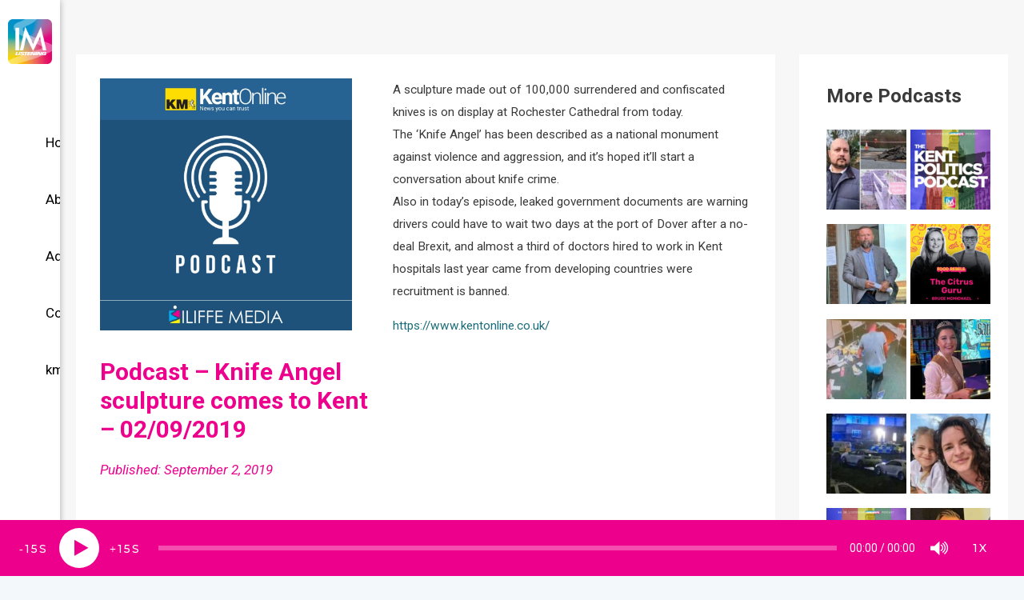

--- FILE ---
content_type: text/html; charset=UTF-8
request_url: https://im-listening.co.uk/kentonline/podcast-knife-angel-sculpture-comes-to-kent-02-09-2019/
body_size: 27227
content:
<!DOCTYPE html>
<html lang="en-GB">
<head>
<meta charset="UTF-8">
<meta name="viewport" content="width=device-width, initial-scale=1">
	<link rel="profile" href="https://gmpg.org/xfn/11"> 
	<meta name='robots' content='index, follow, max-image-preview:large, max-snippet:-1, max-video-preview:-1' />
	<style>img:is([sizes="auto" i], [sizes^="auto," i]) { contain-intrinsic-size: 3000px 1500px }</style>
	
	<!-- This site is optimized with the Yoast SEO plugin v24.3 - https://yoast.com/wordpress/plugins/seo/ -->
	<title>Podcast - Knife Angel sculpture comes to Kent - 02/09/2019 - IM Listening</title>
	<link rel="canonical" href="https://im-listening.co.uk/kentonline/podcast-knife-angel-sculpture-comes-to-kent-02-09-2019/" />
	<meta property="og:locale" content="en_GB" />
	<meta property="og:type" content="article" />
	<meta property="og:title" content="Podcast - Knife Angel sculpture comes to Kent - 02/09/2019 - IM Listening" />
	<meta property="og:description" content="A sculpture made out of 100,000 surrendered and confiscated knives is on display at Rochester Cathedral from today.The &#039;Knife Angel&#039; has been described as a national monument against violence and aggression, and it&#039;s hoped it&#039;ll start a conversation about knife crime.Also in today&#039;s episode, leaked government documents are warning drivers could have to wait two days at the port of Dover after a no-deal Brexit, and almost a third of doctors hired to work in Kent hospitals last year came from developing countries were recruitment is banned. https://www.kentonline.co.uk/" />
	<meta property="og:url" content="https://im-listening.co.uk/kentonline/podcast-knife-angel-sculpture-comes-to-kent-02-09-2019/" />
	<meta property="og:site_name" content="IM Listening" />
	<meta property="article:publisher" content="https://www.facebook.com/ImListeningHub/" />
	<meta property="article:published_time" content="2019-09-02T12:00:17+00:00" />
	<meta property="article:modified_time" content="2024-08-12T11:03:43+00:00" />
	<meta property="og:image" content="https://im-listening.co.uk/wp-content/uploads/2023/04/podcastgraphic-scaled.jpg" />
	<meta property="og:image:width" content="1000" />
	<meta property="og:image:height" content="1000" />
	<meta property="og:image:type" content="image/jpeg" />
	<meta name="author" content="admin" />
	<meta name="twitter:card" content="summary_large_image" />
	<meta name="twitter:creator" content="@imlisteninghub" />
	<meta name="twitter:site" content="@imlisteninghub" />
	<script type="application/ld+json" class="yoast-schema-graph">{"@context":"https://schema.org","@graph":[{"@type":"Article","@id":"https://im-listening.co.uk/kentonline/podcast-knife-angel-sculpture-comes-to-kent-02-09-2019/#article","isPartOf":{"@id":"https://im-listening.co.uk/kentonline/podcast-knife-angel-sculpture-comes-to-kent-02-09-2019/"},"author":{"name":"admin","@id":"https://im-listening.co.uk/#/schema/person/1ae29871ac68c9ea82380850bca085b5"},"headline":"Podcast &#8211; Knife Angel sculpture comes to Kent &#8211; 02/09/2019","datePublished":"2019-09-02T12:00:17+00:00","dateModified":"2024-08-12T11:03:43+00:00","mainEntityOfPage":{"@id":"https://im-listening.co.uk/kentonline/podcast-knife-angel-sculpture-comes-to-kent-02-09-2019/"},"wordCount":133,"publisher":{"@id":"https://im-listening.co.uk/#organization"},"image":{"@id":"https://im-listening.co.uk/kentonline/podcast-knife-angel-sculpture-comes-to-kent-02-09-2019/#primaryimage"},"thumbnailUrl":"https://im-listening.co.uk/wp-content/uploads/2023/04/podcastgraphic-scaled.jpg","articleSection":["KentOnline"],"inLanguage":"en-GB"},{"@type":"WebPage","@id":"https://im-listening.co.uk/kentonline/podcast-knife-angel-sculpture-comes-to-kent-02-09-2019/","url":"https://im-listening.co.uk/kentonline/podcast-knife-angel-sculpture-comes-to-kent-02-09-2019/","name":"Podcast - Knife Angel sculpture comes to Kent - 02/09/2019 - IM Listening","isPartOf":{"@id":"https://im-listening.co.uk/#website"},"primaryImageOfPage":{"@id":"https://im-listening.co.uk/kentonline/podcast-knife-angel-sculpture-comes-to-kent-02-09-2019/#primaryimage"},"image":{"@id":"https://im-listening.co.uk/kentonline/podcast-knife-angel-sculpture-comes-to-kent-02-09-2019/#primaryimage"},"thumbnailUrl":"https://im-listening.co.uk/wp-content/uploads/2023/04/podcastgraphic-scaled.jpg","datePublished":"2019-09-02T12:00:17+00:00","dateModified":"2024-08-12T11:03:43+00:00","breadcrumb":{"@id":"https://im-listening.co.uk/kentonline/podcast-knife-angel-sculpture-comes-to-kent-02-09-2019/#breadcrumb"},"inLanguage":"en-GB","potentialAction":[{"@type":"ReadAction","target":["https://im-listening.co.uk/kentonline/podcast-knife-angel-sculpture-comes-to-kent-02-09-2019/"]}]},{"@type":"ImageObject","inLanguage":"en-GB","@id":"https://im-listening.co.uk/kentonline/podcast-knife-angel-sculpture-comes-to-kent-02-09-2019/#primaryimage","url":"https://im-listening.co.uk/wp-content/uploads/2023/04/podcastgraphic-scaled.jpg","contentUrl":"https://im-listening.co.uk/wp-content/uploads/2023/04/podcastgraphic-scaled.jpg","width":1000,"height":1000,"caption":"Podcast Graphic"},{"@type":"BreadcrumbList","@id":"https://im-listening.co.uk/kentonline/podcast-knife-angel-sculpture-comes-to-kent-02-09-2019/#breadcrumb","itemListElement":[{"@type":"ListItem","position":1,"name":"Home","item":"https://im-listening.co.uk/"},{"@type":"ListItem","position":2,"name":"Podcast &#8211; Knife Angel sculpture comes to Kent &#8211; 02/09/2019"}]},{"@type":"WebSite","@id":"https://im-listening.co.uk/#website","url":"https://im-listening.co.uk/","name":"IM Listening","description":"Podcasts","publisher":{"@id":"https://im-listening.co.uk/#organization"},"potentialAction":[{"@type":"SearchAction","target":{"@type":"EntryPoint","urlTemplate":"https://im-listening.co.uk/?s={search_term_string}"},"query-input":{"@type":"PropertyValueSpecification","valueRequired":true,"valueName":"search_term_string"}}],"inLanguage":"en-GB"},{"@type":"Organization","@id":"https://im-listening.co.uk/#organization","name":"Iliffe Media Group","url":"https://im-listening.co.uk/","logo":{"@type":"ImageObject","inLanguage":"en-GB","@id":"https://im-listening.co.uk/#/schema/logo/image/","url":"https://im-listening.co.uk/wp-content/uploads/2022/11/iml.png","contentUrl":"https://im-listening.co.uk/wp-content/uploads/2022/11/iml.png","width":430,"height":438,"caption":"Iliffe Media Group"},"image":{"@id":"https://im-listening.co.uk/#/schema/logo/image/"},"sameAs":["https://www.facebook.com/ImListeningHub/","https://x.com/imlisteninghub","https://www.instagram.com/imlisteninghub/"]},{"@type":"Person","@id":"https://im-listening.co.uk/#/schema/person/1ae29871ac68c9ea82380850bca085b5","name":"admin","sameAs":["https://www.im-listening.co.uk"]}]}</script>
	<!-- / Yoast SEO plugin. -->


<link rel='dns-prefetch' href='//fonts.googleapis.com' />
<link rel="alternate" type="application/rss+xml" title="IM Listening &raquo; Feed" href="https://im-listening.co.uk/feed/" />
<link rel="alternate" type="application/rss+xml" title="IM Listening &raquo; Comments Feed" href="https://im-listening.co.uk/comments/feed/" />
<link rel='stylesheet' id='elementor-frontend-css' href='https://im-listening.co.uk/wp-content/plugins/elementor/assets/css/frontend.min.css?ver=3.27.2' media='all' />
<link rel='stylesheet' id='elementor-post-2231-css' href='https://im-listening.co.uk/wp-content/uploads/elementor/css/post-2231.css?ver=1738068882' media='all' />
<link rel='stylesheet' id='astra-theme-css-css' href='https://im-listening.co.uk/wp-content/themes/astra/assets/css/minified/frontend.min.css?ver=4.8.10' media='all' />
<style id='astra-theme-css-inline-css'>
:root{--ast-post-nav-space:0;--ast-container-default-xlg-padding:6.67em;--ast-container-default-lg-padding:5.67em;--ast-container-default-slg-padding:4.34em;--ast-container-default-md-padding:3.34em;--ast-container-default-sm-padding:6.67em;--ast-container-default-xs-padding:2.4em;--ast-container-default-xxs-padding:1.4em;--ast-code-block-background:#EEEEEE;--ast-comment-inputs-background:#FAFAFA;--ast-normal-container-width:1350px;--ast-narrow-container-width:750px;--ast-blog-title-font-weight:normal;--ast-blog-meta-weight:inherit;--ast-global-color-primary:var(--ast-global-color-5);--ast-global-color-secondary:var(--ast-global-color-4);--ast-global-color-alternate-background:var(--ast-global-color-7);--ast-global-color-subtle-background:var(--ast-global-color-6);}html{font-size:106.25%;}a,.page-title{color:var(--ast-global-color-0);}a:hover,a:focus{color:var(--ast-global-color-1);}body,button,input,select,textarea,.ast-button,.ast-custom-button{font-family:'Roboto',sans-serif;font-weight:400;font-size:17px;font-size:1rem;}blockquote{color:var(--ast-global-color-3);}h1,.entry-content h1,.entry-content h1 a,h2,.entry-content h2,.entry-content h2 a,h3,.entry-content h3,.entry-content h3 a,h4,.entry-content h4,.entry-content h4 a,h5,.entry-content h5,.entry-content h5 a,h6,.entry-content h6,.entry-content h6 a,.site-title,.site-title a{font-family:'Roboto',sans-serif;font-weight:500;}.site-title{font-size:31px;font-size:1.8235294117647rem;display:none;}header .custom-logo-link img{max-width:85px;width:85px;}.astra-logo-svg{width:85px;}.site-header .site-description{font-size:15px;font-size:0.88235294117647rem;display:none;}.entry-title{font-size:30px;font-size:1.7647058823529rem;}.archive .ast-article-post .ast-article-inner,.blog .ast-article-post .ast-article-inner,.archive .ast-article-post .ast-article-inner:hover,.blog .ast-article-post .ast-article-inner:hover{overflow:hidden;}h1,.entry-content h1,.entry-content h1 a{font-size:48px;font-size:2.8235294117647rem;font-weight:500;font-family:'Roboto',sans-serif;line-height:1.4em;}h2,.entry-content h2,.entry-content h2 a{font-size:38px;font-size:2.2352941176471rem;font-weight:500;font-family:'Roboto',sans-serif;line-height:1.3em;}h3,.entry-content h3,.entry-content h3 a{font-size:30px;font-size:1.7647058823529rem;font-weight:500;font-family:'Roboto',sans-serif;line-height:1.3em;}h4,.entry-content h4,.entry-content h4 a{font-size:24px;font-size:1.4117647058824rem;line-height:1.2em;font-family:'Roboto',sans-serif;}h5,.entry-content h5,.entry-content h5 a{font-size:20px;font-size:1.1764705882353rem;line-height:1.2em;font-family:'Roboto',sans-serif;}h6,.entry-content h6,.entry-content h6 a{font-size:17px;font-size:1rem;line-height:1.25em;font-family:'Roboto',sans-serif;}::selection{background-color:var(--ast-global-color-0);color:#ffffff;}body,h1,.entry-title a,.entry-content h1,.entry-content h1 a,h2,.entry-content h2,.entry-content h2 a,h3,.entry-content h3,.entry-content h3 a,h4,.entry-content h4,.entry-content h4 a,h5,.entry-content h5,.entry-content h5 a,h6,.entry-content h6,.entry-content h6 a{color:var(--ast-global-color-3);}.tagcloud a:hover,.tagcloud a:focus,.tagcloud a.current-item{color:#ffffff;border-color:var(--ast-global-color-0);background-color:var(--ast-global-color-0);}input:focus,input[type="text"]:focus,input[type="email"]:focus,input[type="url"]:focus,input[type="password"]:focus,input[type="reset"]:focus,input[type="search"]:focus,textarea:focus{border-color:var(--ast-global-color-0);}input[type="radio"]:checked,input[type=reset],input[type="checkbox"]:checked,input[type="checkbox"]:hover:checked,input[type="checkbox"]:focus:checked,input[type=range]::-webkit-slider-thumb{border-color:var(--ast-global-color-0);background-color:var(--ast-global-color-0);box-shadow:none;}.site-footer a:hover + .post-count,.site-footer a:focus + .post-count{background:var(--ast-global-color-0);border-color:var(--ast-global-color-0);}.single .nav-links .nav-previous,.single .nav-links .nav-next{color:var(--ast-global-color-0);}.entry-meta,.entry-meta *{line-height:1.45;color:var(--ast-global-color-0);}.entry-meta a:not(.ast-button):hover,.entry-meta a:not(.ast-button):hover *,.entry-meta a:not(.ast-button):focus,.entry-meta a:not(.ast-button):focus *,.page-links > .page-link,.page-links .page-link:hover,.post-navigation a:hover{color:var(--ast-global-color-1);}#cat option,.secondary .calendar_wrap thead a,.secondary .calendar_wrap thead a:visited{color:var(--ast-global-color-0);}.secondary .calendar_wrap #today,.ast-progress-val span{background:var(--ast-global-color-0);}.secondary a:hover + .post-count,.secondary a:focus + .post-count{background:var(--ast-global-color-0);border-color:var(--ast-global-color-0);}.calendar_wrap #today > a{color:#ffffff;}.page-links .page-link,.single .post-navigation a{color:var(--ast-global-color-0);}.ast-search-menu-icon .search-form button.search-submit{padding:0 4px;}.ast-search-menu-icon form.search-form{padding-right:0;}.ast-search-menu-icon.slide-search input.search-field{width:0;}.ast-header-search .ast-search-menu-icon.ast-dropdown-active .search-form,.ast-header-search .ast-search-menu-icon.ast-dropdown-active .search-field:focus{transition:all 0.2s;}.search-form input.search-field:focus{outline:none;}.wp-block-latest-posts > li > a{color:var(--ast-global-color-2);}.widget-title,.widget .wp-block-heading{font-size:24px;font-size:1.4117647058824rem;color:var(--ast-global-color-3);}#secondary,#secondary button,#secondary input,#secondary select,#secondary textarea{font-size:17px;font-size:1rem;}.ast-search-menu-icon.slide-search a:focus-visible:focus-visible,.astra-search-icon:focus-visible,#close:focus-visible,a:focus-visible,.ast-menu-toggle:focus-visible,.site .skip-link:focus-visible,.wp-block-loginout input:focus-visible,.wp-block-search.wp-block-search__button-inside .wp-block-search__inside-wrapper,.ast-header-navigation-arrow:focus-visible,.woocommerce .wc-proceed-to-checkout > .checkout-button:focus-visible,.woocommerce .woocommerce-MyAccount-navigation ul li a:focus-visible,.ast-orders-table__row .ast-orders-table__cell:focus-visible,.woocommerce .woocommerce-order-details .order-again > .button:focus-visible,.woocommerce .woocommerce-message a.button.wc-forward:focus-visible,.woocommerce #minus_qty:focus-visible,.woocommerce #plus_qty:focus-visible,a#ast-apply-coupon:focus-visible,.woocommerce .woocommerce-info a:focus-visible,.woocommerce .astra-shop-summary-wrap a:focus-visible,.woocommerce a.wc-forward:focus-visible,#ast-apply-coupon:focus-visible,.woocommerce-js .woocommerce-mini-cart-item a.remove:focus-visible,#close:focus-visible,.button.search-submit:focus-visible,#search_submit:focus,.normal-search:focus-visible,.ast-header-account-wrap:focus-visible,.woocommerce .ast-on-card-button.ast-quick-view-trigger:focus{outline-style:dotted;outline-color:inherit;outline-width:thin;}input:focus,input[type="text"]:focus,input[type="email"]:focus,input[type="url"]:focus,input[type="password"]:focus,input[type="reset"]:focus,input[type="search"]:focus,input[type="number"]:focus,textarea:focus,.wp-block-search__input:focus,[data-section="section-header-mobile-trigger"] .ast-button-wrap .ast-mobile-menu-trigger-minimal:focus,.ast-mobile-popup-drawer.active .menu-toggle-close:focus,.woocommerce-ordering select.orderby:focus,#ast-scroll-top:focus,#coupon_code:focus,.woocommerce-page #comment:focus,.woocommerce #reviews #respond input#submit:focus,.woocommerce a.add_to_cart_button:focus,.woocommerce .button.single_add_to_cart_button:focus,.woocommerce .woocommerce-cart-form button:focus,.woocommerce .woocommerce-cart-form__cart-item .quantity .qty:focus,.woocommerce .woocommerce-billing-fields .woocommerce-billing-fields__field-wrapper .woocommerce-input-wrapper > .input-text:focus,.woocommerce #order_comments:focus,.woocommerce #place_order:focus,.woocommerce .woocommerce-address-fields .woocommerce-address-fields__field-wrapper .woocommerce-input-wrapper > .input-text:focus,.woocommerce .woocommerce-MyAccount-content form button:focus,.woocommerce .woocommerce-MyAccount-content .woocommerce-EditAccountForm .woocommerce-form-row .woocommerce-Input.input-text:focus,.woocommerce .ast-woocommerce-container .woocommerce-pagination ul.page-numbers li a:focus,body #content .woocommerce form .form-row .select2-container--default .select2-selection--single:focus,#ast-coupon-code:focus,.woocommerce.woocommerce-js .quantity input[type=number]:focus,.woocommerce-js .woocommerce-mini-cart-item .quantity input[type=number]:focus,.woocommerce p#ast-coupon-trigger:focus{border-style:dotted;border-color:inherit;border-width:thin;}input{outline:none;}.site-logo-img img{ transition:all 0.2s linear;}body .ast-oembed-container *{position:absolute;top:0;width:100%;height:100%;left:0;}body .wp-block-embed-pocket-casts .ast-oembed-container *{position:unset;}.ast-single-post-featured-section + article {margin-top: 2em;}.site-content .ast-single-post-featured-section img {width: 100%;overflow: hidden;object-fit: cover;}.site > .ast-single-related-posts-container {margin-top: 0;}@media (min-width: 922px) {.ast-desktop .ast-container--narrow {max-width: var(--ast-narrow-container-width);margin: 0 auto;}}#secondary {margin: 4em 0 2.5em;word-break: break-word;line-height: 2;}#secondary li {margin-bottom: 0.25em;}#secondary li:last-child {margin-bottom: 0;}@media (max-width: 768px) {.js_active .ast-plain-container.ast-single-post #secondary {margin-top: 1.5em;}}.ast-separate-container.ast-two-container #secondary .widget {background-color: #fff;padding: 2em;margin-bottom: 2em;}@media (min-width: 993px) {.ast-left-sidebar #secondary {padding-right: 60px;}.ast-right-sidebar #secondary {padding-left: 60px;}}@media (max-width: 993px) {.ast-right-sidebar #secondary {padding-left: 30px;}.ast-left-sidebar #secondary {padding-right: 30px;}}@media (max-width:921.9px){#ast-desktop-header{display:none;}}@media (min-width:922px){#ast-mobile-header{display:none;}}@media( max-width: 420px ) {.single .nav-links .nav-previous,.single .nav-links .nav-next {width: 100%;text-align: center;}}.wp-block-buttons.aligncenter{justify-content:center;}.wp-block-buttons .wp-block-button.is-style-outline .wp-block-button__link.wp-element-button,.ast-outline-button,.wp-block-uagb-buttons-child .uagb-buttons-repeater.ast-outline-button{border-color:var(--ast-global-color-0);border-top-width:2px;border-right-width:2px;border-bottom-width:2px;border-left-width:2px;font-family:'Montserrat',sans-serif;font-weight:500;font-size:12px;font-size:0.70588235294118rem;line-height:1em;border-top-left-radius:0px;border-top-right-radius:0px;border-bottom-right-radius:0px;border-bottom-left-radius:0px;}.wp-block-button.is-style-outline .wp-block-button__link:hover,.wp-block-buttons .wp-block-button.is-style-outline .wp-block-button__link:focus,.wp-block-buttons .wp-block-button.is-style-outline > .wp-block-button__link:not(.has-text-color):hover,.wp-block-buttons .wp-block-button.wp-block-button__link.is-style-outline:not(.has-text-color):hover,.ast-outline-button:hover,.ast-outline-button:focus,.wp-block-uagb-buttons-child .uagb-buttons-repeater.ast-outline-button:hover,.wp-block-uagb-buttons-child .uagb-buttons-repeater.ast-outline-button:focus{background-color:var(--ast-global-color-1);border-color:var(--ast-global-color-1);}.wp-block-button .wp-block-button__link.wp-element-button.is-style-outline:not(.has-background),.wp-block-button.is-style-outline>.wp-block-button__link.wp-element-button:not(.has-background),.ast-outline-button{background-color:var(--ast-global-color-5);}.entry-content[data-ast-blocks-layout] > figure{margin-bottom:1em;}@media (max-width:921px){.ast-separate-container #primary,.ast-separate-container #secondary{padding:1.5em 0;}#primary,#secondary{padding:1.5em 0;margin:0;}.ast-left-sidebar #content > .ast-container{display:flex;flex-direction:column-reverse;width:100%;}.ast-separate-container .ast-article-post,.ast-separate-container .ast-article-single{padding:1.5em 2.14em;}.ast-author-box img.avatar{margin:20px 0 0 0;}}@media (max-width:921px){#secondary.secondary{padding-top:0;}.ast-separate-container.ast-right-sidebar #secondary{padding-left:1em;padding-right:1em;}.ast-separate-container.ast-two-container #secondary{padding-left:0;padding-right:0;}.ast-page-builder-template .entry-header #secondary,.ast-page-builder-template #secondary{margin-top:1.5em;}}@media (max-width:921px){.ast-right-sidebar #primary{padding-right:0;}.ast-page-builder-template.ast-left-sidebar #secondary,.ast-page-builder-template.ast-right-sidebar #secondary{padding-right:20px;padding-left:20px;}.ast-right-sidebar #secondary,.ast-left-sidebar #primary{padding-left:0;}.ast-left-sidebar #secondary{padding-right:0;}}@media (min-width:922px){.ast-separate-container.ast-right-sidebar #primary,.ast-separate-container.ast-left-sidebar #primary{border:0;}.search-no-results.ast-separate-container #primary{margin-bottom:4em;}}@media (min-width:922px){.ast-right-sidebar #primary{border-right:1px solid var(--ast-border-color);}.ast-left-sidebar #primary{border-left:1px solid var(--ast-border-color);}.ast-right-sidebar #secondary{border-left:1px solid var(--ast-border-color);margin-left:-1px;}.ast-left-sidebar #secondary{border-right:1px solid var(--ast-border-color);margin-right:-1px;}.ast-separate-container.ast-two-container.ast-right-sidebar #secondary{padding-left:30px;padding-right:0;}.ast-separate-container.ast-two-container.ast-left-sidebar #secondary{padding-right:30px;padding-left:0;}.ast-separate-container.ast-right-sidebar #secondary,.ast-separate-container.ast-left-sidebar #secondary{border:0;margin-left:auto;margin-right:auto;}.ast-separate-container.ast-two-container #secondary .widget:last-child{margin-bottom:0;}}.elementor-button-wrapper .elementor-button{border-style:solid;text-decoration:none;border-top-width:2px;border-right-width:2px;border-left-width:2px;border-bottom-width:2px;}body .elementor-button.elementor-size-sm,body .elementor-button.elementor-size-xs,body .elementor-button.elementor-size-md,body .elementor-button.elementor-size-lg,body .elementor-button.elementor-size-xl,body .elementor-button{border-top-left-radius:0px;border-top-right-radius:0px;border-bottom-right-radius:0px;border-bottom-left-radius:0px;padding-top:16px;padding-right:40px;padding-bottom:16px;padding-left:40px;}.elementor-button-wrapper .elementor-button{border-color:var(--ast-global-color-0);background-color:var(--ast-global-color-5);}.elementor-button-wrapper .elementor-button:hover,.elementor-button-wrapper .elementor-button:focus{color:#ffffff;background-color:var(--ast-global-color-1);border-color:var(--ast-global-color-1);}.wp-block-button .wp-block-button__link ,.elementor-button-wrapper .elementor-button,.elementor-button-wrapper .elementor-button:visited{color:var(--ast-global-color-0);}.elementor-button-wrapper .elementor-button{font-family:'Montserrat',sans-serif;font-weight:500;font-size:12px;font-size:0.70588235294118rem;line-height:1em;text-transform:uppercase;letter-spacing:2px;}body .elementor-button.elementor-size-sm,body .elementor-button.elementor-size-xs,body .elementor-button.elementor-size-md,body .elementor-button.elementor-size-lg,body .elementor-button.elementor-size-xl,body .elementor-button{font-size:12px;font-size:0.70588235294118rem;}.wp-block-button .wp-block-button__link:hover,.wp-block-button .wp-block-button__link:focus{color:#ffffff;background-color:var(--ast-global-color-1);border-color:var(--ast-global-color-1);}.elementor-widget-heading h1.elementor-heading-title{line-height:1.4em;}.elementor-widget-heading h2.elementor-heading-title{line-height:1.3em;}.elementor-widget-heading h3.elementor-heading-title{line-height:1.3em;}.elementor-widget-heading h4.elementor-heading-title{line-height:1.2em;}.elementor-widget-heading h5.elementor-heading-title{line-height:1.2em;}.elementor-widget-heading h6.elementor-heading-title{line-height:1.25em;}.wp-block-button .wp-block-button__link,.wp-block-search .wp-block-search__button,body .wp-block-file .wp-block-file__button{border-style:solid;border-top-width:2px;border-right-width:2px;border-left-width:2px;border-bottom-width:2px;border-color:var(--ast-global-color-0);background-color:var(--ast-global-color-5);color:var(--ast-global-color-0);font-family:'Montserrat',sans-serif;font-weight:500;line-height:1em;text-transform:uppercase;letter-spacing:2px;font-size:12px;font-size:0.70588235294118rem;border-top-left-radius:0px;border-top-right-radius:0px;border-bottom-right-radius:0px;border-bottom-left-radius:0px;padding-top:16px;padding-right:40px;padding-bottom:16px;padding-left:40px;}.menu-toggle,button,.ast-button,.ast-custom-button,.button,input#submit,input[type="button"],input[type="submit"],input[type="reset"],form[CLASS*="wp-block-search__"].wp-block-search .wp-block-search__inside-wrapper .wp-block-search__button,body .wp-block-file .wp-block-file__button{border-style:solid;border-top-width:2px;border-right-width:2px;border-left-width:2px;border-bottom-width:2px;color:var(--ast-global-color-0);border-color:var(--ast-global-color-0);background-color:var(--ast-global-color-5);padding-top:16px;padding-right:40px;padding-bottom:16px;padding-left:40px;font-family:'Montserrat',sans-serif;font-weight:500;font-size:12px;font-size:0.70588235294118rem;line-height:1em;text-transform:uppercase;letter-spacing:2px;border-top-left-radius:0px;border-top-right-radius:0px;border-bottom-right-radius:0px;border-bottom-left-radius:0px;}button:focus,.menu-toggle:hover,button:hover,.ast-button:hover,.ast-custom-button:hover .button:hover,.ast-custom-button:hover ,input[type=reset]:hover,input[type=reset]:focus,input#submit:hover,input#submit:focus,input[type="button"]:hover,input[type="button"]:focus,input[type="submit"]:hover,input[type="submit"]:focus,form[CLASS*="wp-block-search__"].wp-block-search .wp-block-search__inside-wrapper .wp-block-search__button:hover,form[CLASS*="wp-block-search__"].wp-block-search .wp-block-search__inside-wrapper .wp-block-search__button:focus,body .wp-block-file .wp-block-file__button:hover,body .wp-block-file .wp-block-file__button:focus{color:#ffffff;background-color:var(--ast-global-color-1);border-color:var(--ast-global-color-1);}@media (max-width:921px){.ast-mobile-header-stack .main-header-bar .ast-search-menu-icon{display:inline-block;}.ast-header-break-point.ast-header-custom-item-outside .ast-mobile-header-stack .main-header-bar .ast-search-icon{margin:0;}.ast-comment-avatar-wrap img{max-width:2.5em;}.ast-comment-meta{padding:0 1.8888em 1.3333em;}.ast-separate-container .ast-comment-list li.depth-1{padding:1.5em 2.14em;}.ast-separate-container .comment-respond{padding:2em 2.14em;}}@media (min-width:544px){.ast-container{max-width:100%;}}@media (max-width:544px){.ast-separate-container .ast-article-post,.ast-separate-container .ast-article-single,.ast-separate-container .comments-title,.ast-separate-container .ast-archive-description{padding:1.5em 1em;}.ast-separate-container #content .ast-container{padding-left:0.54em;padding-right:0.54em;}.ast-separate-container .ast-comment-list .bypostauthor{padding:.5em;}.ast-search-menu-icon.ast-dropdown-active .search-field{width:170px;}.ast-separate-container #secondary{padding-top:0;}.ast-separate-container.ast-two-container #secondary .widget{margin-bottom:1.5em;padding-left:1em;padding-right:1em;}} #ast-mobile-header .ast-site-header-cart-li a{pointer-events:none;}body,.ast-separate-container{background-color:var(--ast-global-color-4);background-image:none;}@media (max-width:921px){.widget-title{font-size:24px;font-size:1.4117647058824rem;}body,button,input,select,textarea,.ast-button,.ast-custom-button{font-size:17px;font-size:1rem;}#secondary,#secondary button,#secondary input,#secondary select,#secondary textarea{font-size:17px;font-size:1rem;}.site-title{display:none;}.site-header .site-description{display:none;}h1,.entry-content h1,.entry-content h1 a{font-size:40px;}h2,.entry-content h2,.entry-content h2 a{font-size:32px;}h3,.entry-content h3,.entry-content h3 a{font-size:26px;}h4,.entry-content h4,.entry-content h4 a{font-size:20px;font-size:1.1764705882353rem;}h5,.entry-content h5,.entry-content h5 a{font-size:17px;font-size:1rem;}h6,.entry-content h6,.entry-content h6 a{font-size:15px;font-size:0.88235294117647rem;}}@media (max-width:544px){.widget-title{font-size:24px;font-size:1.4117647058824rem;}body,button,input,select,textarea,.ast-button,.ast-custom-button{font-size:17px;font-size:1rem;}#secondary,#secondary button,#secondary input,#secondary select,#secondary textarea{font-size:17px;font-size:1rem;}.site-title{display:none;}.site-header .site-description{display:none;}h1,.entry-content h1,.entry-content h1 a{font-size:32px;}h2,.entry-content h2,.entry-content h2 a{font-size:25px;}h3,.entry-content h3,.entry-content h3 a{font-size:22px;}h4,.entry-content h4,.entry-content h4 a{font-size:18px;font-size:1.0588235294118rem;}h5,.entry-content h5,.entry-content h5 a{font-size:15px;font-size:0.88235294117647rem;}h6,.entry-content h6,.entry-content h6 a{font-size:13px;font-size:0.76470588235294rem;}header .custom-logo-link img,.ast-header-break-point .site-branding img,.ast-header-break-point .custom-logo-link img{max-width:160px;width:160px;}.astra-logo-svg{width:160px;}.ast-header-break-point .site-logo-img .custom-mobile-logo-link img{max-width:160px;}}@media (max-width:544px){html{font-size:106.25%;}}@media (min-width:922px){.ast-container{max-width:1390px;}}@font-face {font-family: "Astra";src: url(https://im-listening.co.uk/wp-content/themes/astra/assets/fonts/astra.woff) format("woff"),url(https://im-listening.co.uk/wp-content/themes/astra/assets/fonts/astra.ttf) format("truetype"),url(https://im-listening.co.uk/wp-content/themes/astra/assets/fonts/astra.svg#astra) format("svg");font-weight: normal;font-style: normal;font-display: fallback;}@media (min-width:922px){.main-header-menu .sub-menu .menu-item.ast-left-align-sub-menu:hover > .sub-menu,.main-header-menu .sub-menu .menu-item.ast-left-align-sub-menu.focus > .sub-menu{margin-left:-2px;}}.site .comments-area{padding-bottom:3em;}.astra-icon-down_arrow::after {content: "\e900";font-family: Astra;}.astra-icon-close::after {content: "\e5cd";font-family: Astra;}.astra-icon-drag_handle::after {content: "\e25d";font-family: Astra;}.astra-icon-format_align_justify::after {content: "\e235";font-family: Astra;}.astra-icon-menu::after {content: "\e5d2";font-family: Astra;}.astra-icon-reorder::after {content: "\e8fe";font-family: Astra;}.astra-icon-search::after {content: "\e8b6";font-family: Astra;}.astra-icon-zoom_in::after {content: "\e56b";font-family: Astra;}.astra-icon-check-circle::after {content: "\e901";font-family: Astra;}.astra-icon-shopping-cart::after {content: "\f07a";font-family: Astra;}.astra-icon-shopping-bag::after {content: "\f290";font-family: Astra;}.astra-icon-shopping-basket::after {content: "\f291";font-family: Astra;}.astra-icon-circle-o::after {content: "\e903";font-family: Astra;}.astra-icon-certificate::after {content: "\e902";font-family: Astra;}.wp-block-file {display: flex;align-items: center;flex-wrap: wrap;justify-content: space-between;}.wp-block-pullquote {border: none;}.wp-block-pullquote blockquote::before {content: "\201D";font-family: "Helvetica",sans-serif;display: flex;transform: rotate( 180deg );font-size: 6rem;font-style: normal;line-height: 1;font-weight: bold;align-items: center;justify-content: center;}.has-text-align-right > blockquote::before {justify-content: flex-start;}.has-text-align-left > blockquote::before {justify-content: flex-end;}figure.wp-block-pullquote.is-style-solid-color blockquote {max-width: 100%;text-align: inherit;}:root {--wp--custom--ast-default-block-top-padding: 2em;--wp--custom--ast-default-block-right-padding: 2em;--wp--custom--ast-default-block-bottom-padding: 2em;--wp--custom--ast-default-block-left-padding: 2em;--wp--custom--ast-container-width: 1350px;--wp--custom--ast-content-width-size: 910px;--wp--custom--ast-wide-width-size: 1350px;}.ast-narrow-container {--wp--custom--ast-content-width-size: 750px;--wp--custom--ast-wide-width-size: 750px;}@media(max-width: 921px) {:root {--wp--custom--ast-default-block-top-padding: 2em;--wp--custom--ast-default-block-right-padding: 2em;--wp--custom--ast-default-block-bottom-padding: 2em;--wp--custom--ast-default-block-left-padding: 2em;}}@media(max-width: 544px) {:root {--wp--custom--ast-default-block-top-padding: 2em;--wp--custom--ast-default-block-right-padding: 2em;--wp--custom--ast-default-block-bottom-padding: 2em;--wp--custom--ast-default-block-left-padding: 2em;}}.entry-content > .wp-block-group,.entry-content > .wp-block-cover,.entry-content > .wp-block-columns {padding-top: var(--wp--custom--ast-default-block-top-padding);padding-right: var(--wp--custom--ast-default-block-right-padding);padding-bottom: var(--wp--custom--ast-default-block-bottom-padding);padding-left: var(--wp--custom--ast-default-block-left-padding);}.ast-plain-container.ast-no-sidebar .entry-content .alignfull,.ast-page-builder-template .ast-no-sidebar .entry-content .alignfull {margin-left: calc( -50vw + 50%);margin-right: calc( -50vw + 50%);max-width: 100vw;width: 100vw;}.ast-plain-container.ast-no-sidebar .entry-content .alignfull .alignfull,.ast-page-builder-template.ast-no-sidebar .entry-content .alignfull .alignfull,.ast-plain-container.ast-no-sidebar .entry-content .alignfull .alignwide,.ast-page-builder-template.ast-no-sidebar .entry-content .alignfull .alignwide,.ast-plain-container.ast-no-sidebar .entry-content .alignwide .alignfull,.ast-page-builder-template.ast-no-sidebar .entry-content .alignwide .alignfull,.ast-plain-container.ast-no-sidebar .entry-content .alignwide .alignwide,.ast-page-builder-template.ast-no-sidebar .entry-content .alignwide .alignwide,.ast-plain-container.ast-no-sidebar .entry-content .wp-block-column .alignfull,.ast-page-builder-template.ast-no-sidebar .entry-content .wp-block-column .alignfull,.ast-plain-container.ast-no-sidebar .entry-content .wp-block-column .alignwide,.ast-page-builder-template.ast-no-sidebar .entry-content .wp-block-column .alignwide {margin-left: auto;margin-right: auto;width: 100%;}[data-ast-blocks-layout] .wp-block-separator:not(.is-style-dots) {height: 0;}[data-ast-blocks-layout] .wp-block-separator {margin: 20px auto;}[data-ast-blocks-layout] .wp-block-separator:not(.is-style-wide):not(.is-style-dots) {max-width: 100px;}[data-ast-blocks-layout] .wp-block-separator.has-background {padding: 0;}.entry-content[data-ast-blocks-layout] > * {max-width: var(--wp--custom--ast-content-width-size);margin-left: auto;margin-right: auto;}.entry-content[data-ast-blocks-layout] > .alignwide,.entry-content[data-ast-blocks-layout] .wp-block-cover__inner-container,.entry-content[data-ast-blocks-layout] > p {max-width: var(--wp--custom--ast-wide-width-size);}.entry-content[data-ast-blocks-layout] .alignfull {max-width: none;}.entry-content .wp-block-columns {margin-bottom: 0;}blockquote {margin: 1.5em;border-color: rgba(0,0,0,0.05);}.wp-block-quote:not(.has-text-align-right):not(.has-text-align-center) {border-left: 5px solid rgba(0,0,0,0.05);}.has-text-align-right > blockquote,blockquote.has-text-align-right {border-right: 5px solid rgba(0,0,0,0.05);}.has-text-align-left > blockquote,blockquote.has-text-align-left {border-left: 5px solid rgba(0,0,0,0.05);}.wp-block-site-tagline,.wp-block-latest-posts .read-more {margin-top: 15px;}.wp-block-loginout p label {display: block;}.wp-block-loginout p:not(.login-remember):not(.login-submit) input {width: 100%;}.wp-block-loginout input:focus {border-color: transparent;}.wp-block-loginout input:focus {outline: thin dotted;}.entry-content .wp-block-media-text .wp-block-media-text__content {padding: 0 0 0 8%;}.entry-content .wp-block-media-text.has-media-on-the-right .wp-block-media-text__content {padding: 0 8% 0 0;}.entry-content .wp-block-media-text.has-background .wp-block-media-text__content {padding: 8%;}.entry-content .wp-block-cover:not([class*="background-color"]):not(.has-text-color.has-link-color) .wp-block-cover__inner-container,.entry-content .wp-block-cover:not([class*="background-color"]) .wp-block-cover-image-text,.entry-content .wp-block-cover:not([class*="background-color"]) .wp-block-cover-text,.entry-content .wp-block-cover-image:not([class*="background-color"]) .wp-block-cover__inner-container,.entry-content .wp-block-cover-image:not([class*="background-color"]) .wp-block-cover-image-text,.entry-content .wp-block-cover-image:not([class*="background-color"]) .wp-block-cover-text {color: var(--ast-global-color-primary,var(--ast-global-color-5));}.wp-block-loginout .login-remember input {width: 1.1rem;height: 1.1rem;margin: 0 5px 4px 0;vertical-align: middle;}.wp-block-latest-posts > li > *:first-child,.wp-block-latest-posts:not(.is-grid) > li:first-child {margin-top: 0;}.entry-content > .wp-block-buttons,.entry-content > .wp-block-uagb-buttons {margin-bottom: 1.5em;}.wp-block-latest-posts > li > a {font-size: 28px;}.wp-block-latest-posts > li > *,.wp-block-latest-posts:not(.is-grid) > li {margin-top: 15px;margin-bottom: 15px;}.wp-block-latest-posts .wp-block-latest-posts__post-date,.wp-block-latest-posts .wp-block-latest-posts__post-author {font-size: 15px;}@media (max-width:544px){.wp-block-columns .wp-block-column:not(:last-child){margin-bottom:20px;}.wp-block-latest-posts{margin:0;}}@media( max-width: 600px ) {.entry-content .wp-block-media-text .wp-block-media-text__content,.entry-content .wp-block-media-text.has-media-on-the-right .wp-block-media-text__content {padding: 8% 0 0;}.entry-content .wp-block-media-text.has-background .wp-block-media-text__content {padding: 8%;}}.ast-narrow-container .site-content .wp-block-uagb-image--align-full .wp-block-uagb-image__figure {max-width: 100%;margin-left: auto;margin-right: auto;}:root .has-ast-global-color-0-color{color:var(--ast-global-color-0);}:root .has-ast-global-color-0-background-color{background-color:var(--ast-global-color-0);}:root .wp-block-button .has-ast-global-color-0-color{color:var(--ast-global-color-0);}:root .wp-block-button .has-ast-global-color-0-background-color{background-color:var(--ast-global-color-0);}:root .has-ast-global-color-1-color{color:var(--ast-global-color-1);}:root .has-ast-global-color-1-background-color{background-color:var(--ast-global-color-1);}:root .wp-block-button .has-ast-global-color-1-color{color:var(--ast-global-color-1);}:root .wp-block-button .has-ast-global-color-1-background-color{background-color:var(--ast-global-color-1);}:root .has-ast-global-color-2-color{color:var(--ast-global-color-2);}:root .has-ast-global-color-2-background-color{background-color:var(--ast-global-color-2);}:root .wp-block-button .has-ast-global-color-2-color{color:var(--ast-global-color-2);}:root .wp-block-button .has-ast-global-color-2-background-color{background-color:var(--ast-global-color-2);}:root .has-ast-global-color-3-color{color:var(--ast-global-color-3);}:root .has-ast-global-color-3-background-color{background-color:var(--ast-global-color-3);}:root .wp-block-button .has-ast-global-color-3-color{color:var(--ast-global-color-3);}:root .wp-block-button .has-ast-global-color-3-background-color{background-color:var(--ast-global-color-3);}:root .has-ast-global-color-4-color{color:var(--ast-global-color-4);}:root .has-ast-global-color-4-background-color{background-color:var(--ast-global-color-4);}:root .wp-block-button .has-ast-global-color-4-color{color:var(--ast-global-color-4);}:root .wp-block-button .has-ast-global-color-4-background-color{background-color:var(--ast-global-color-4);}:root .has-ast-global-color-5-color{color:var(--ast-global-color-5);}:root .has-ast-global-color-5-background-color{background-color:var(--ast-global-color-5);}:root .wp-block-button .has-ast-global-color-5-color{color:var(--ast-global-color-5);}:root .wp-block-button .has-ast-global-color-5-background-color{background-color:var(--ast-global-color-5);}:root .has-ast-global-color-6-color{color:var(--ast-global-color-6);}:root .has-ast-global-color-6-background-color{background-color:var(--ast-global-color-6);}:root .wp-block-button .has-ast-global-color-6-color{color:var(--ast-global-color-6);}:root .wp-block-button .has-ast-global-color-6-background-color{background-color:var(--ast-global-color-6);}:root .has-ast-global-color-7-color{color:var(--ast-global-color-7);}:root .has-ast-global-color-7-background-color{background-color:var(--ast-global-color-7);}:root .wp-block-button .has-ast-global-color-7-color{color:var(--ast-global-color-7);}:root .wp-block-button .has-ast-global-color-7-background-color{background-color:var(--ast-global-color-7);}:root .has-ast-global-color-8-color{color:var(--ast-global-color-8);}:root .has-ast-global-color-8-background-color{background-color:var(--ast-global-color-8);}:root .wp-block-button .has-ast-global-color-8-color{color:var(--ast-global-color-8);}:root .wp-block-button .has-ast-global-color-8-background-color{background-color:var(--ast-global-color-8);}:root{--ast-global-color-0:#1a6c7a;--ast-global-color-1:#153243;--ast-global-color-2:#000f2b;--ast-global-color-3:#3a3a3a;--ast-global-color-4:#f3f9fb;--ast-global-color-5:#ffffff;--ast-global-color-6:#153243;--ast-global-color-7:#f3f9fb;--ast-global-color-8:#BFD1FF;}:root {--ast-border-color : #dddddd;}.ast-single-entry-banner {-js-display: flex;display: flex;flex-direction: column;justify-content: center;text-align: center;position: relative;background: #eeeeee;}.ast-single-entry-banner[data-banner-layout="layout-1"] {max-width: 1350px;background: inherit;padding: 20px 0;}.ast-single-entry-banner[data-banner-width-type="custom"] {margin: 0 auto;width: 100%;}.ast-single-entry-banner + .site-content .entry-header {margin-bottom: 0;}.site .ast-author-avatar {--ast-author-avatar-size: ;}a.ast-underline-text {text-decoration: underline;}.ast-container > .ast-terms-link {position: relative;display: block;}a.ast-button.ast-badge-tax {padding: 4px 8px;border-radius: 3px;font-size: inherit;}header.entry-header .entry-title{font-size:30px;font-size:1.7647058823529rem;}header.entry-header > *:not(:last-child){margin-bottom:10px;}.ast-archive-entry-banner {-js-display: flex;display: flex;flex-direction: column;justify-content: center;text-align: center;position: relative;background: #eeeeee;}.ast-archive-entry-banner[data-banner-width-type="custom"] {margin: 0 auto;width: 100%;}.ast-archive-entry-banner[data-banner-layout="layout-1"] {background: inherit;padding: 20px 0;text-align: left;}body.archive .ast-archive-description{max-width:1350px;width:100%;text-align:left;padding-top:3em;padding-right:3em;padding-bottom:3em;padding-left:3em;}body.archive .ast-archive-description .ast-archive-title,body.archive .ast-archive-description .ast-archive-title *{font-size:40px;font-size:2.3529411764706rem;}body.archive .ast-archive-description > *:not(:last-child){margin-bottom:10px;}@media (max-width:921px){body.archive .ast-archive-description{text-align:left;}}@media (max-width:544px){body.archive .ast-archive-description{text-align:left;}}.ast-breadcrumbs .trail-browse,.ast-breadcrumbs .trail-items,.ast-breadcrumbs .trail-items li{display:inline-block;margin:0;padding:0;border:none;background:inherit;text-indent:0;text-decoration:none;}.ast-breadcrumbs .trail-browse{font-size:inherit;font-style:inherit;font-weight:inherit;color:inherit;}.ast-breadcrumbs .trail-items{list-style:none;}.trail-items li::after{padding:0 0.3em;content:"\00bb";}.trail-items li:last-of-type::after{display:none;}h1,.entry-content h1,h2,.entry-content h2,h3,.entry-content h3,h4,.entry-content h4,h5,.entry-content h5,h6,.entry-content h6{color:var(--ast-global-color-2);}@media (max-width:921px){.ast-builder-grid-row-container.ast-builder-grid-row-tablet-3-firstrow .ast-builder-grid-row > *:first-child,.ast-builder-grid-row-container.ast-builder-grid-row-tablet-3-lastrow .ast-builder-grid-row > *:last-child{grid-column:1 / -1;}}@media (max-width:544px){.ast-builder-grid-row-container.ast-builder-grid-row-mobile-3-firstrow .ast-builder-grid-row > *:first-child,.ast-builder-grid-row-container.ast-builder-grid-row-mobile-3-lastrow .ast-builder-grid-row > *:last-child{grid-column:1 / -1;}}.ast-builder-layout-element[data-section="title_tagline"]{display:flex;}@media (max-width:921px){.ast-header-break-point .ast-builder-layout-element[data-section="title_tagline"]{display:flex;}}@media (max-width:544px){.ast-header-break-point .ast-builder-layout-element[data-section="title_tagline"]{display:flex;}}[data-section*="section-hb-button-"] .menu-link{display:none;}.ast-header-button-1 .ast-custom-button{color:var(--ast-global-color-5);background:var(--ast-global-color-0);}.ast-header-button-1 .ast-custom-button:hover{background:var(--ast-global-color-1);}.ast-header-button-1[data-section*="section-hb-button-"] .ast-builder-button-wrap .ast-custom-button{padding-top:15px;padding-bottom:15px;padding-left:30px;padding-right:30px;}.ast-header-button-1[data-section="section-hb-button-1"]{display:flex;}@media (max-width:921px){.ast-header-break-point .ast-header-button-1[data-section="section-hb-button-1"]{display:none;}}@media (max-width:544px){.ast-header-break-point .ast-header-button-1[data-section="section-hb-button-1"]{display:none;}}.ast-builder-menu-1{font-family:inherit;font-weight:inherit;}.ast-builder-menu-1 .sub-menu,.ast-builder-menu-1 .inline-on-mobile .sub-menu{border-top-width:1px;border-bottom-width:1px;border-right-width:1px;border-left-width:1px;border-color:#eaeaea;border-style:solid;}.ast-builder-menu-1 .sub-menu .sub-menu{top:-1px;}.ast-builder-menu-1 .main-header-menu > .menu-item > .sub-menu,.ast-builder-menu-1 .main-header-menu > .menu-item > .astra-full-megamenu-wrapper{margin-top:0px;}.ast-desktop .ast-builder-menu-1 .main-header-menu > .menu-item > .sub-menu:before,.ast-desktop .ast-builder-menu-1 .main-header-menu > .menu-item > .astra-full-megamenu-wrapper:before{height:calc( 0px + 1px + 5px );}.ast-desktop .ast-builder-menu-1 .menu-item .sub-menu .menu-link{border-bottom-width:1px;border-color:#eaeaea;border-style:solid;}.ast-desktop .ast-builder-menu-1 .menu-item .sub-menu:last-child > .menu-item > .menu-link{border-bottom-width:1px;}.ast-desktop .ast-builder-menu-1 .menu-item:last-child > .menu-item > .menu-link{border-bottom-width:0;}@media (max-width:921px){.ast-header-break-point .ast-builder-menu-1 .menu-item.menu-item-has-children > .ast-menu-toggle{top:0;}.ast-builder-menu-1 .inline-on-mobile .menu-item.menu-item-has-children > .ast-menu-toggle{right:-15px;}.ast-builder-menu-1 .menu-item-has-children > .menu-link:after{content:unset;}.ast-builder-menu-1 .main-header-menu > .menu-item > .sub-menu,.ast-builder-menu-1 .main-header-menu > .menu-item > .astra-full-megamenu-wrapper{margin-top:0;}}@media (max-width:544px){.ast-header-break-point .ast-builder-menu-1 .menu-item.menu-item-has-children > .ast-menu-toggle{top:0;}.ast-builder-menu-1 .main-header-menu > .menu-item > .sub-menu,.ast-builder-menu-1 .main-header-menu > .menu-item > .astra-full-megamenu-wrapper{margin-top:0;}}.ast-builder-menu-1{display:flex;}@media (max-width:921px){.ast-header-break-point .ast-builder-menu-1{display:flex;}}@media (max-width:544px){.ast-header-break-point .ast-builder-menu-1{display:flex;}}.site-below-footer-wrap{padding-top:20px;padding-bottom:20px;}.site-below-footer-wrap[data-section="section-below-footer-builder"]{background-color:var(--ast-global-color-5);background-image:none;min-height:80px;border-style:solid;border-width:0px;border-top-width:1px;border-top-color:#dbe8eb;}.site-below-footer-wrap[data-section="section-below-footer-builder"] .ast-builder-grid-row{max-width:1350px;min-height:80px;margin-left:auto;margin-right:auto;}.site-below-footer-wrap[data-section="section-below-footer-builder"] .ast-builder-grid-row,.site-below-footer-wrap[data-section="section-below-footer-builder"] .site-footer-section{align-items:flex-start;}.site-below-footer-wrap[data-section="section-below-footer-builder"].ast-footer-row-inline .site-footer-section{display:flex;margin-bottom:0;}.ast-builder-grid-row-full .ast-builder-grid-row{grid-template-columns:1fr;}@media (max-width:921px){.site-below-footer-wrap[data-section="section-below-footer-builder"].ast-footer-row-tablet-inline .site-footer-section{display:flex;margin-bottom:0;}.site-below-footer-wrap[data-section="section-below-footer-builder"].ast-footer-row-tablet-stack .site-footer-section{display:block;margin-bottom:10px;}.ast-builder-grid-row-container.ast-builder-grid-row-tablet-full .ast-builder-grid-row{grid-template-columns:1fr;}}@media (max-width:544px){.site-below-footer-wrap[data-section="section-below-footer-builder"].ast-footer-row-mobile-inline .site-footer-section{display:flex;margin-bottom:0;}.site-below-footer-wrap[data-section="section-below-footer-builder"].ast-footer-row-mobile-stack .site-footer-section{display:block;margin-bottom:10px;}.ast-builder-grid-row-container.ast-builder-grid-row-mobile-full .ast-builder-grid-row{grid-template-columns:1fr;}}@media (max-width:921px){.site-below-footer-wrap[data-section="section-below-footer-builder"]{padding-left:30px;padding-right:30px;}}@media (max-width:544px){.site-below-footer-wrap[data-section="section-below-footer-builder"]{padding-top:20px;padding-bottom:20px;}}.site-below-footer-wrap[data-section="section-below-footer-builder"]{display:grid;}@media (max-width:921px){.ast-header-break-point .site-below-footer-wrap[data-section="section-below-footer-builder"]{display:grid;}}@media (max-width:544px){.ast-header-break-point .site-below-footer-wrap[data-section="section-below-footer-builder"]{display:grid;}}.ast-footer-copyright{text-align:center;}.ast-footer-copyright {color:#1c1c1c;}@media (max-width:921px){.ast-footer-copyright{text-align:center;}}@media (max-width:544px){.ast-footer-copyright{text-align:center;}}.ast-footer-copyright {font-size:18px;font-size:1.0588235294118rem;}@media (max-width:544px){.ast-footer-copyright {font-size:14px;font-size:0.82352941176471rem;}}.ast-footer-copyright.ast-builder-layout-element{display:none;}@media (max-width:921px){.ast-header-break-point .ast-footer-copyright.ast-builder-layout-element{display:flex;}}@media (max-width:544px){.ast-header-break-point .ast-footer-copyright.ast-builder-layout-element{display:flex;}}.site-footer{background-color:var(--ast-global-color-5);background-image:none;}.elementor-posts-container [CLASS*="ast-width-"]{width:100%;}.elementor-template-full-width .ast-container{display:block;}.elementor-screen-only,.screen-reader-text,.screen-reader-text span,.ui-helper-hidden-accessible{top:0 !important;}@media (max-width:544px){.elementor-element .elementor-wc-products .woocommerce[class*="columns-"] ul.products li.product{width:auto;margin:0;}.elementor-element .woocommerce .woocommerce-result-count{float:none;}}.ast-header-break-point .main-header-bar{border-bottom-width:1px;}@media (min-width:922px){.main-header-bar{border-bottom-width:1px;}}@media (min-width:922px){#primary{width:75%;}#secondary{width:25%;}}.ast-flex{-webkit-align-content:center;-ms-flex-line-pack:center;align-content:center;-webkit-box-align:center;-webkit-align-items:center;-moz-box-align:center;-ms-flex-align:center;align-items:center;}.main-header-bar{padding:1em 0;}.ast-site-identity{padding:0;}.header-main-layout-1 .ast-flex.main-header-container, .header-main-layout-3 .ast-flex.main-header-container{-webkit-align-content:center;-ms-flex-line-pack:center;align-content:center;-webkit-box-align:center;-webkit-align-items:center;-moz-box-align:center;-ms-flex-align:center;align-items:center;}.header-main-layout-1 .ast-flex.main-header-container, .header-main-layout-3 .ast-flex.main-header-container{-webkit-align-content:center;-ms-flex-line-pack:center;align-content:center;-webkit-box-align:center;-webkit-align-items:center;-moz-box-align:center;-ms-flex-align:center;align-items:center;}.main-header-menu .sub-menu .menu-item.menu-item-has-children > .menu-link:after{position:absolute;right:1em;top:50%;transform:translate(0,-50%) rotate(270deg);}.ast-header-break-point .main-header-bar .main-header-bar-navigation .page_item_has_children > .ast-menu-toggle::before, .ast-header-break-point .main-header-bar .main-header-bar-navigation .menu-item-has-children > .ast-menu-toggle::before, .ast-mobile-popup-drawer .main-header-bar-navigation .menu-item-has-children>.ast-menu-toggle::before, .ast-header-break-point .ast-mobile-header-wrap .main-header-bar-navigation .menu-item-has-children > .ast-menu-toggle::before{font-weight:bold;content:"\e900";font-family:Astra;text-decoration:inherit;display:inline-block;}.ast-header-break-point .main-navigation ul.sub-menu .menu-item .menu-link:before{content:"\e900";font-family:Astra;font-size:.65em;text-decoration:inherit;display:inline-block;transform:translate(0, -2px) rotateZ(270deg);margin-right:5px;}.widget_search .search-form:after{font-family:Astra;font-size:1.2em;font-weight:normal;content:"\e8b6";position:absolute;top:50%;right:15px;transform:translate(0, -50%);}.astra-search-icon::before{content:"\e8b6";font-family:Astra;font-style:normal;font-weight:normal;text-decoration:inherit;text-align:center;-webkit-font-smoothing:antialiased;-moz-osx-font-smoothing:grayscale;z-index:3;}.main-header-bar .main-header-bar-navigation .page_item_has_children > a:after, .main-header-bar .main-header-bar-navigation .menu-item-has-children > a:after, .menu-item-has-children .ast-header-navigation-arrow:after{content:"\e900";display:inline-block;font-family:Astra;font-size:.6rem;font-weight:bold;text-rendering:auto;-webkit-font-smoothing:antialiased;-moz-osx-font-smoothing:grayscale;margin-left:10px;line-height:normal;}.menu-item-has-children .sub-menu .ast-header-navigation-arrow:after{margin-left:0;}.ast-mobile-popup-drawer .main-header-bar-navigation .ast-submenu-expanded>.ast-menu-toggle::before{transform:rotateX(180deg);}.ast-header-break-point .main-header-bar-navigation .menu-item-has-children > .menu-link:after{display:none;}@media (min-width:922px){.ast-builder-menu .main-navigation > ul > li:last-child a{margin-right:0;}}.ast-separate-container .ast-article-inner{background-color:transparent;background-image:none;}.ast-separate-container .ast-article-post{background-color:var(--ast-global-color-5);background-image:none;}.ast-separate-container .ast-article-single:not(.ast-related-post), .woocommerce.ast-separate-container .ast-woocommerce-container, .ast-separate-container .error-404, .ast-separate-container .no-results, .single.ast-separate-container  .ast-author-meta, .ast-separate-container .related-posts-title-wrapper,.ast-separate-container .comments-count-wrapper, .ast-box-layout.ast-plain-container .site-content,.ast-padded-layout.ast-plain-container .site-content, .ast-separate-container .ast-archive-description, .ast-separate-container .comments-area .comment-respond, .ast-separate-container .comments-area .ast-comment-list li, .ast-separate-container .comments-area .comments-title{background-color:var(--ast-global-color-5);background-image:none;}.ast-separate-container.ast-two-container #secondary .widget{background-color:var(--ast-global-color-5);background-image:none;}.ast-mobile-header-content > *,.ast-desktop-header-content > * {padding: 10px 0;height: auto;}.ast-mobile-header-content > *:first-child,.ast-desktop-header-content > *:first-child {padding-top: 10px;}.ast-mobile-header-content > .ast-builder-menu,.ast-desktop-header-content > .ast-builder-menu {padding-top: 0;}.ast-mobile-header-content > *:last-child,.ast-desktop-header-content > *:last-child {padding-bottom: 0;}.ast-mobile-header-content .ast-search-menu-icon.ast-inline-search label,.ast-desktop-header-content .ast-search-menu-icon.ast-inline-search label {width: 100%;}.ast-desktop-header-content .main-header-bar-navigation .ast-submenu-expanded > .ast-menu-toggle::before {transform: rotateX(180deg);}#ast-desktop-header .ast-desktop-header-content,.ast-mobile-header-content .ast-search-icon,.ast-desktop-header-content .ast-search-icon,.ast-mobile-header-wrap .ast-mobile-header-content,.ast-main-header-nav-open.ast-popup-nav-open .ast-mobile-header-wrap .ast-mobile-header-content,.ast-main-header-nav-open.ast-popup-nav-open .ast-desktop-header-content {display: none;}.ast-main-header-nav-open.ast-header-break-point #ast-desktop-header .ast-desktop-header-content,.ast-main-header-nav-open.ast-header-break-point .ast-mobile-header-wrap .ast-mobile-header-content {display: block;}.ast-desktop .ast-desktop-header-content .astra-menu-animation-slide-up > .menu-item > .sub-menu,.ast-desktop .ast-desktop-header-content .astra-menu-animation-slide-up > .menu-item .menu-item > .sub-menu,.ast-desktop .ast-desktop-header-content .astra-menu-animation-slide-down > .menu-item > .sub-menu,.ast-desktop .ast-desktop-header-content .astra-menu-animation-slide-down > .menu-item .menu-item > .sub-menu,.ast-desktop .ast-desktop-header-content .astra-menu-animation-fade > .menu-item > .sub-menu,.ast-desktop .ast-desktop-header-content .astra-menu-animation-fade > .menu-item .menu-item > .sub-menu {opacity: 1;visibility: visible;}.ast-hfb-header.ast-default-menu-enable.ast-header-break-point .ast-mobile-header-wrap .ast-mobile-header-content .main-header-bar-navigation {width: unset;margin: unset;}.ast-mobile-header-content.content-align-flex-end .main-header-bar-navigation .menu-item-has-children > .ast-menu-toggle,.ast-desktop-header-content.content-align-flex-end .main-header-bar-navigation .menu-item-has-children > .ast-menu-toggle {left: calc( 20px - 0.907em);right: auto;}.ast-mobile-header-content .ast-search-menu-icon,.ast-mobile-header-content .ast-search-menu-icon.slide-search,.ast-desktop-header-content .ast-search-menu-icon,.ast-desktop-header-content .ast-search-menu-icon.slide-search {width: 100%;position: relative;display: block;right: auto;transform: none;}.ast-mobile-header-content .ast-search-menu-icon.slide-search .search-form,.ast-mobile-header-content .ast-search-menu-icon .search-form,.ast-desktop-header-content .ast-search-menu-icon.slide-search .search-form,.ast-desktop-header-content .ast-search-menu-icon .search-form {right: 0;visibility: visible;opacity: 1;position: relative;top: auto;transform: none;padding: 0;display: block;overflow: hidden;}.ast-mobile-header-content .ast-search-menu-icon.ast-inline-search .search-field,.ast-mobile-header-content .ast-search-menu-icon .search-field,.ast-desktop-header-content .ast-search-menu-icon.ast-inline-search .search-field,.ast-desktop-header-content .ast-search-menu-icon .search-field {width: 100%;padding-right: 5.5em;}.ast-mobile-header-content .ast-search-menu-icon .search-submit,.ast-desktop-header-content .ast-search-menu-icon .search-submit {display: block;position: absolute;height: 100%;top: 0;right: 0;padding: 0 1em;border-radius: 0;}.ast-hfb-header.ast-default-menu-enable.ast-header-break-point .ast-mobile-header-wrap .ast-mobile-header-content .main-header-bar-navigation ul .sub-menu .menu-link {padding-left: 30px;}.ast-hfb-header.ast-default-menu-enable.ast-header-break-point .ast-mobile-header-wrap .ast-mobile-header-content .main-header-bar-navigation .sub-menu .menu-item .menu-item .menu-link {padding-left: 40px;}.ast-mobile-popup-drawer.active .ast-mobile-popup-inner{background-color:var(--ast-global-color-5);;}.ast-mobile-header-wrap .ast-mobile-header-content, .ast-desktop-header-content{background-color:var(--ast-global-color-5);;}.ast-mobile-popup-content > *, .ast-mobile-header-content > *, .ast-desktop-popup-content > *, .ast-desktop-header-content > *{padding-top:0px;padding-bottom:0px;}.content-align-flex-start .ast-builder-layout-element{justify-content:flex-start;}.content-align-flex-start .main-header-menu{text-align:left;}.ast-mobile-popup-drawer.active .menu-toggle-close{color:#3a3a3a;}.ast-mobile-header-wrap .ast-primary-header-bar,.ast-primary-header-bar .site-primary-header-wrap{min-height:70px;}.ast-desktop .ast-primary-header-bar .main-header-menu > .menu-item{line-height:70px;}.ast-header-break-point #masthead .ast-mobile-header-wrap .ast-primary-header-bar,.ast-header-break-point #masthead .ast-mobile-header-wrap .ast-below-header-bar,.ast-header-break-point #masthead .ast-mobile-header-wrap .ast-above-header-bar{padding-left:20px;padding-right:20px;}.ast-header-break-point .ast-primary-header-bar{border-bottom-width:0px;border-bottom-style:solid;}@media (min-width:922px){.ast-primary-header-bar{border-bottom-width:0px;border-bottom-style:solid;}}.ast-primary-header-bar{display:block;}@media (max-width:921px){.ast-header-break-point .ast-primary-header-bar{display:grid;}}@media (max-width:544px){.ast-header-break-point .ast-primary-header-bar{display:grid;}}[data-section="section-header-mobile-trigger"] .ast-button-wrap .ast-mobile-menu-trigger-fill{color:var(--ast-global-color-5);border:none;background:var(--ast-global-color-0);}[data-section="section-header-mobile-trigger"] .ast-button-wrap .mobile-menu-toggle-icon .ast-mobile-svg{width:20px;height:20px;fill:var(--ast-global-color-5);}[data-section="section-header-mobile-trigger"] .ast-button-wrap .mobile-menu-wrap .mobile-menu{color:var(--ast-global-color-5);}:root{--e-global-color-astglobalcolor0:#1a6c7a;--e-global-color-astglobalcolor1:#153243;--e-global-color-astglobalcolor2:#000f2b;--e-global-color-astglobalcolor3:#3a3a3a;--e-global-color-astglobalcolor4:#f3f9fb;--e-global-color-astglobalcolor5:#ffffff;--e-global-color-astglobalcolor6:#153243;--e-global-color-astglobalcolor7:#f3f9fb;--e-global-color-astglobalcolor8:#BFD1FF;}
</style>
<link rel='stylesheet' id='astra-google-fonts-css' href='https://fonts.googleapis.com/css?family=Roboto%3A400%2C500%2C700%7CMontserrat%3A500&#038;display=fallback&#038;ver=4.8.10' media='all' />
<link rel='stylesheet' id='wp-block-library-css' href='https://im-listening.co.uk/wp-includes/css/dist/block-library/style.min.css?ver=6.7.1' media='all' />
<style id='global-styles-inline-css'>
:root{--wp--preset--aspect-ratio--square: 1;--wp--preset--aspect-ratio--4-3: 4/3;--wp--preset--aspect-ratio--3-4: 3/4;--wp--preset--aspect-ratio--3-2: 3/2;--wp--preset--aspect-ratio--2-3: 2/3;--wp--preset--aspect-ratio--16-9: 16/9;--wp--preset--aspect-ratio--9-16: 9/16;--wp--preset--color--black: #000000;--wp--preset--color--cyan-bluish-gray: #abb8c3;--wp--preset--color--white: #ffffff;--wp--preset--color--pale-pink: #f78da7;--wp--preset--color--vivid-red: #cf2e2e;--wp--preset--color--luminous-vivid-orange: #ff6900;--wp--preset--color--luminous-vivid-amber: #fcb900;--wp--preset--color--light-green-cyan: #7bdcb5;--wp--preset--color--vivid-green-cyan: #00d084;--wp--preset--color--pale-cyan-blue: #8ed1fc;--wp--preset--color--vivid-cyan-blue: #0693e3;--wp--preset--color--vivid-purple: #9b51e0;--wp--preset--color--ast-global-color-0: var(--ast-global-color-0);--wp--preset--color--ast-global-color-1: var(--ast-global-color-1);--wp--preset--color--ast-global-color-2: var(--ast-global-color-2);--wp--preset--color--ast-global-color-3: var(--ast-global-color-3);--wp--preset--color--ast-global-color-4: var(--ast-global-color-4);--wp--preset--color--ast-global-color-5: var(--ast-global-color-5);--wp--preset--color--ast-global-color-6: var(--ast-global-color-6);--wp--preset--color--ast-global-color-7: var(--ast-global-color-7);--wp--preset--color--ast-global-color-8: var(--ast-global-color-8);--wp--preset--gradient--vivid-cyan-blue-to-vivid-purple: linear-gradient(135deg,rgba(6,147,227,1) 0%,rgb(155,81,224) 100%);--wp--preset--gradient--light-green-cyan-to-vivid-green-cyan: linear-gradient(135deg,rgb(122,220,180) 0%,rgb(0,208,130) 100%);--wp--preset--gradient--luminous-vivid-amber-to-luminous-vivid-orange: linear-gradient(135deg,rgba(252,185,0,1) 0%,rgba(255,105,0,1) 100%);--wp--preset--gradient--luminous-vivid-orange-to-vivid-red: linear-gradient(135deg,rgba(255,105,0,1) 0%,rgb(207,46,46) 100%);--wp--preset--gradient--very-light-gray-to-cyan-bluish-gray: linear-gradient(135deg,rgb(238,238,238) 0%,rgb(169,184,195) 100%);--wp--preset--gradient--cool-to-warm-spectrum: linear-gradient(135deg,rgb(74,234,220) 0%,rgb(151,120,209) 20%,rgb(207,42,186) 40%,rgb(238,44,130) 60%,rgb(251,105,98) 80%,rgb(254,248,76) 100%);--wp--preset--gradient--blush-light-purple: linear-gradient(135deg,rgb(255,206,236) 0%,rgb(152,150,240) 100%);--wp--preset--gradient--blush-bordeaux: linear-gradient(135deg,rgb(254,205,165) 0%,rgb(254,45,45) 50%,rgb(107,0,62) 100%);--wp--preset--gradient--luminous-dusk: linear-gradient(135deg,rgb(255,203,112) 0%,rgb(199,81,192) 50%,rgb(65,88,208) 100%);--wp--preset--gradient--pale-ocean: linear-gradient(135deg,rgb(255,245,203) 0%,rgb(182,227,212) 50%,rgb(51,167,181) 100%);--wp--preset--gradient--electric-grass: linear-gradient(135deg,rgb(202,248,128) 0%,rgb(113,206,126) 100%);--wp--preset--gradient--midnight: linear-gradient(135deg,rgb(2,3,129) 0%,rgb(40,116,252) 100%);--wp--preset--font-size--small: 13px;--wp--preset--font-size--medium: 20px;--wp--preset--font-size--large: 36px;--wp--preset--font-size--x-large: 42px;--wp--preset--spacing--20: 0.44rem;--wp--preset--spacing--30: 0.67rem;--wp--preset--spacing--40: 1rem;--wp--preset--spacing--50: 1.5rem;--wp--preset--spacing--60: 2.25rem;--wp--preset--spacing--70: 3.38rem;--wp--preset--spacing--80: 5.06rem;--wp--preset--shadow--natural: 6px 6px 9px rgba(0, 0, 0, 0.2);--wp--preset--shadow--deep: 12px 12px 50px rgba(0, 0, 0, 0.4);--wp--preset--shadow--sharp: 6px 6px 0px rgba(0, 0, 0, 0.2);--wp--preset--shadow--outlined: 6px 6px 0px -3px rgba(255, 255, 255, 1), 6px 6px rgba(0, 0, 0, 1);--wp--preset--shadow--crisp: 6px 6px 0px rgba(0, 0, 0, 1);}:root { --wp--style--global--content-size: var(--wp--custom--ast-content-width-size);--wp--style--global--wide-size: var(--wp--custom--ast-wide-width-size); }:where(body) { margin: 0; }.wp-site-blocks > .alignleft { float: left; margin-right: 2em; }.wp-site-blocks > .alignright { float: right; margin-left: 2em; }.wp-site-blocks > .aligncenter { justify-content: center; margin-left: auto; margin-right: auto; }:where(.wp-site-blocks) > * { margin-block-start: 24px; margin-block-end: 0; }:where(.wp-site-blocks) > :first-child { margin-block-start: 0; }:where(.wp-site-blocks) > :last-child { margin-block-end: 0; }:root { --wp--style--block-gap: 24px; }:root :where(.is-layout-flow) > :first-child{margin-block-start: 0;}:root :where(.is-layout-flow) > :last-child{margin-block-end: 0;}:root :where(.is-layout-flow) > *{margin-block-start: 24px;margin-block-end: 0;}:root :where(.is-layout-constrained) > :first-child{margin-block-start: 0;}:root :where(.is-layout-constrained) > :last-child{margin-block-end: 0;}:root :where(.is-layout-constrained) > *{margin-block-start: 24px;margin-block-end: 0;}:root :where(.is-layout-flex){gap: 24px;}:root :where(.is-layout-grid){gap: 24px;}.is-layout-flow > .alignleft{float: left;margin-inline-start: 0;margin-inline-end: 2em;}.is-layout-flow > .alignright{float: right;margin-inline-start: 2em;margin-inline-end: 0;}.is-layout-flow > .aligncenter{margin-left: auto !important;margin-right: auto !important;}.is-layout-constrained > .alignleft{float: left;margin-inline-start: 0;margin-inline-end: 2em;}.is-layout-constrained > .alignright{float: right;margin-inline-start: 2em;margin-inline-end: 0;}.is-layout-constrained > .aligncenter{margin-left: auto !important;margin-right: auto !important;}.is-layout-constrained > :where(:not(.alignleft):not(.alignright):not(.alignfull)){max-width: var(--wp--style--global--content-size);margin-left: auto !important;margin-right: auto !important;}.is-layout-constrained > .alignwide{max-width: var(--wp--style--global--wide-size);}body .is-layout-flex{display: flex;}.is-layout-flex{flex-wrap: wrap;align-items: center;}.is-layout-flex > :is(*, div){margin: 0;}body .is-layout-grid{display: grid;}.is-layout-grid > :is(*, div){margin: 0;}body{padding-top: 0px;padding-right: 0px;padding-bottom: 0px;padding-left: 0px;}a:where(:not(.wp-element-button)){text-decoration: none;}:root :where(.wp-element-button, .wp-block-button__link){background-color: #32373c;border-width: 0;color: #fff;font-family: inherit;font-size: inherit;line-height: inherit;padding: calc(0.667em + 2px) calc(1.333em + 2px);text-decoration: none;}.has-black-color{color: var(--wp--preset--color--black) !important;}.has-cyan-bluish-gray-color{color: var(--wp--preset--color--cyan-bluish-gray) !important;}.has-white-color{color: var(--wp--preset--color--white) !important;}.has-pale-pink-color{color: var(--wp--preset--color--pale-pink) !important;}.has-vivid-red-color{color: var(--wp--preset--color--vivid-red) !important;}.has-luminous-vivid-orange-color{color: var(--wp--preset--color--luminous-vivid-orange) !important;}.has-luminous-vivid-amber-color{color: var(--wp--preset--color--luminous-vivid-amber) !important;}.has-light-green-cyan-color{color: var(--wp--preset--color--light-green-cyan) !important;}.has-vivid-green-cyan-color{color: var(--wp--preset--color--vivid-green-cyan) !important;}.has-pale-cyan-blue-color{color: var(--wp--preset--color--pale-cyan-blue) !important;}.has-vivid-cyan-blue-color{color: var(--wp--preset--color--vivid-cyan-blue) !important;}.has-vivid-purple-color{color: var(--wp--preset--color--vivid-purple) !important;}.has-ast-global-color-0-color{color: var(--wp--preset--color--ast-global-color-0) !important;}.has-ast-global-color-1-color{color: var(--wp--preset--color--ast-global-color-1) !important;}.has-ast-global-color-2-color{color: var(--wp--preset--color--ast-global-color-2) !important;}.has-ast-global-color-3-color{color: var(--wp--preset--color--ast-global-color-3) !important;}.has-ast-global-color-4-color{color: var(--wp--preset--color--ast-global-color-4) !important;}.has-ast-global-color-5-color{color: var(--wp--preset--color--ast-global-color-5) !important;}.has-ast-global-color-6-color{color: var(--wp--preset--color--ast-global-color-6) !important;}.has-ast-global-color-7-color{color: var(--wp--preset--color--ast-global-color-7) !important;}.has-ast-global-color-8-color{color: var(--wp--preset--color--ast-global-color-8) !important;}.has-black-background-color{background-color: var(--wp--preset--color--black) !important;}.has-cyan-bluish-gray-background-color{background-color: var(--wp--preset--color--cyan-bluish-gray) !important;}.has-white-background-color{background-color: var(--wp--preset--color--white) !important;}.has-pale-pink-background-color{background-color: var(--wp--preset--color--pale-pink) !important;}.has-vivid-red-background-color{background-color: var(--wp--preset--color--vivid-red) !important;}.has-luminous-vivid-orange-background-color{background-color: var(--wp--preset--color--luminous-vivid-orange) !important;}.has-luminous-vivid-amber-background-color{background-color: var(--wp--preset--color--luminous-vivid-amber) !important;}.has-light-green-cyan-background-color{background-color: var(--wp--preset--color--light-green-cyan) !important;}.has-vivid-green-cyan-background-color{background-color: var(--wp--preset--color--vivid-green-cyan) !important;}.has-pale-cyan-blue-background-color{background-color: var(--wp--preset--color--pale-cyan-blue) !important;}.has-vivid-cyan-blue-background-color{background-color: var(--wp--preset--color--vivid-cyan-blue) !important;}.has-vivid-purple-background-color{background-color: var(--wp--preset--color--vivid-purple) !important;}.has-ast-global-color-0-background-color{background-color: var(--wp--preset--color--ast-global-color-0) !important;}.has-ast-global-color-1-background-color{background-color: var(--wp--preset--color--ast-global-color-1) !important;}.has-ast-global-color-2-background-color{background-color: var(--wp--preset--color--ast-global-color-2) !important;}.has-ast-global-color-3-background-color{background-color: var(--wp--preset--color--ast-global-color-3) !important;}.has-ast-global-color-4-background-color{background-color: var(--wp--preset--color--ast-global-color-4) !important;}.has-ast-global-color-5-background-color{background-color: var(--wp--preset--color--ast-global-color-5) !important;}.has-ast-global-color-6-background-color{background-color: var(--wp--preset--color--ast-global-color-6) !important;}.has-ast-global-color-7-background-color{background-color: var(--wp--preset--color--ast-global-color-7) !important;}.has-ast-global-color-8-background-color{background-color: var(--wp--preset--color--ast-global-color-8) !important;}.has-black-border-color{border-color: var(--wp--preset--color--black) !important;}.has-cyan-bluish-gray-border-color{border-color: var(--wp--preset--color--cyan-bluish-gray) !important;}.has-white-border-color{border-color: var(--wp--preset--color--white) !important;}.has-pale-pink-border-color{border-color: var(--wp--preset--color--pale-pink) !important;}.has-vivid-red-border-color{border-color: var(--wp--preset--color--vivid-red) !important;}.has-luminous-vivid-orange-border-color{border-color: var(--wp--preset--color--luminous-vivid-orange) !important;}.has-luminous-vivid-amber-border-color{border-color: var(--wp--preset--color--luminous-vivid-amber) !important;}.has-light-green-cyan-border-color{border-color: var(--wp--preset--color--light-green-cyan) !important;}.has-vivid-green-cyan-border-color{border-color: var(--wp--preset--color--vivid-green-cyan) !important;}.has-pale-cyan-blue-border-color{border-color: var(--wp--preset--color--pale-cyan-blue) !important;}.has-vivid-cyan-blue-border-color{border-color: var(--wp--preset--color--vivid-cyan-blue) !important;}.has-vivid-purple-border-color{border-color: var(--wp--preset--color--vivid-purple) !important;}.has-ast-global-color-0-border-color{border-color: var(--wp--preset--color--ast-global-color-0) !important;}.has-ast-global-color-1-border-color{border-color: var(--wp--preset--color--ast-global-color-1) !important;}.has-ast-global-color-2-border-color{border-color: var(--wp--preset--color--ast-global-color-2) !important;}.has-ast-global-color-3-border-color{border-color: var(--wp--preset--color--ast-global-color-3) !important;}.has-ast-global-color-4-border-color{border-color: var(--wp--preset--color--ast-global-color-4) !important;}.has-ast-global-color-5-border-color{border-color: var(--wp--preset--color--ast-global-color-5) !important;}.has-ast-global-color-6-border-color{border-color: var(--wp--preset--color--ast-global-color-6) !important;}.has-ast-global-color-7-border-color{border-color: var(--wp--preset--color--ast-global-color-7) !important;}.has-ast-global-color-8-border-color{border-color: var(--wp--preset--color--ast-global-color-8) !important;}.has-vivid-cyan-blue-to-vivid-purple-gradient-background{background: var(--wp--preset--gradient--vivid-cyan-blue-to-vivid-purple) !important;}.has-light-green-cyan-to-vivid-green-cyan-gradient-background{background: var(--wp--preset--gradient--light-green-cyan-to-vivid-green-cyan) !important;}.has-luminous-vivid-amber-to-luminous-vivid-orange-gradient-background{background: var(--wp--preset--gradient--luminous-vivid-amber-to-luminous-vivid-orange) !important;}.has-luminous-vivid-orange-to-vivid-red-gradient-background{background: var(--wp--preset--gradient--luminous-vivid-orange-to-vivid-red) !important;}.has-very-light-gray-to-cyan-bluish-gray-gradient-background{background: var(--wp--preset--gradient--very-light-gray-to-cyan-bluish-gray) !important;}.has-cool-to-warm-spectrum-gradient-background{background: var(--wp--preset--gradient--cool-to-warm-spectrum) !important;}.has-blush-light-purple-gradient-background{background: var(--wp--preset--gradient--blush-light-purple) !important;}.has-blush-bordeaux-gradient-background{background: var(--wp--preset--gradient--blush-bordeaux) !important;}.has-luminous-dusk-gradient-background{background: var(--wp--preset--gradient--luminous-dusk) !important;}.has-pale-ocean-gradient-background{background: var(--wp--preset--gradient--pale-ocean) !important;}.has-electric-grass-gradient-background{background: var(--wp--preset--gradient--electric-grass) !important;}.has-midnight-gradient-background{background: var(--wp--preset--gradient--midnight) !important;}.has-small-font-size{font-size: var(--wp--preset--font-size--small) !important;}.has-medium-font-size{font-size: var(--wp--preset--font-size--medium) !important;}.has-large-font-size{font-size: var(--wp--preset--font-size--large) !important;}.has-x-large-font-size{font-size: var(--wp--preset--font-size--x-large) !important;}
:root :where(.wp-block-pullquote){font-size: 1.5em;line-height: 1.6;}
</style>
<link rel='stylesheet' id='meks-app-block-frontend-css-css' href='https://im-listening.co.uk/wp-content/plugins/meks-audio-player/assets/css/blocks.style.css?ver=1.3' media='all' />
<link rel='stylesheet' id='qc-choice-css' href='https://im-listening.co.uk/wp-content/plugins/quantcast-choice/public/css/style.min.css?ver=2.0.8' media='all' />
<link rel='stylesheet' id='super-rss-reader-css' href='https://im-listening.co.uk/wp-content/plugins/super-rss-reader/public/css/style.min.css?ver=5.2' media='all' />
<link rel='stylesheet' id='meks_ap-main-css' href='https://im-listening.co.uk/wp-content/plugins/meks-audio-player/assets/css/main.css?ver=1.3' media='all' />
<style id='meks_ap-main-inline-css'>
.meks-ap-bg, .mejs-volume-total, .meks-ap-collapsed .meks-ap-toggle {
                    background: #ec008c;
                 }.meks-ap, .meks-ap a, .mejs-button>button {
                    color: #FFF;
                 }.mejs-volume-button>.mejs-volume-slider,.mejs__speed-selector, .mejs-speed-selector, .mejs-playpause-button {
                    background-color: #FFF;
                }.mejs-volume-button:hover > button:before,.mejs__speed-selector,.mejs-speed-selector, .mejs-speed-button:hover button, .mejs-playpause-button button{
                    color: #ec008c;
                }.mejs-time-current, .mejs-time-handle-content{
                    background-color: #FFF;
            }.mejs-time-handle-content{
                border-color: #FFF;
        }:root{
            --player-original-bg-color: #ec008c;
        }
</style>
<link rel='stylesheet' id='ekit-widget-styles-css' href='https://im-listening.co.uk/wp-content/plugins/elementskit-lite/widgets/init/assets/css/widget-styles.css?ver=3.4.0' media='all' />
<link rel='stylesheet' id='ekit-responsive-css' href='https://im-listening.co.uk/wp-content/plugins/elementskit-lite/widgets/init/assets/css/responsive.css?ver=3.4.0' media='all' />
<link rel='stylesheet' id='eael-general-css' href='https://im-listening.co.uk/wp-content/plugins/essential-addons-for-elementor-lite/assets/front-end/css/view/general.min.css?ver=6.1.1' media='all' />
<link rel='stylesheet' id='upk-site-css' href='https://im-listening.co.uk/wp-content/plugins/ultimate-post-kit/assets/css/upk-site.css?ver=3.13.3' media='all' />
<link rel='stylesheet' id='elementor-icons-shared-0-css' href='https://im-listening.co.uk/wp-content/plugins/elementor/assets/lib/font-awesome/css/fontawesome.min.css?ver=5.15.3' media='all' />
<link rel='stylesheet' id='elementor-icons-fa-solid-css' href='https://im-listening.co.uk/wp-content/plugins/elementor/assets/lib/font-awesome/css/solid.min.css?ver=5.15.3' media='all' />
<!--n2css--><!--n2js--><!--[if IE]>
<script src="https://im-listening.co.uk/wp-content/themes/astra/assets/js/minified/flexibility.min.js?ver=4.8.10" id="astra-flexibility-js"></script>
<script id="astra-flexibility-js-after">
flexibility(document.documentElement);
</script>
<![endif]-->
<script id="qc-choice-js-extra">
var choice_cmp_config = {"utid":"Hn-a_zK9d2v3p","ccpa":"manual","datalayer":"true"};
</script>
<script async="async" src="https://im-listening.co.uk/wp-content/plugins/quantcast-choice/public/js/script.min.js?ver=2.0.8" id="qc-choice-js"></script>
<script src="https://im-listening.co.uk/wp-includes/js/jquery/jquery.min.js?ver=3.7.1" id="jquery-core-js"></script>
<script src="https://im-listening.co.uk/wp-includes/js/jquery/jquery-migrate.min.js?ver=3.4.1" id="jquery-migrate-js"></script>
<script src="https://im-listening.co.uk/wp-content/plugins/super-rss-reader/public/js/jquery.easy-ticker.min.js?ver=5.2" id="jquery-easy-ticker-js"></script>
<script src="https://im-listening.co.uk/wp-content/plugins/super-rss-reader/public/js/script.min.js?ver=5.2" id="super-rss-reader-js"></script>
<link rel="https://api.w.org/" href="https://im-listening.co.uk/wp-json/" /><link rel="alternate" title="JSON" type="application/json" href="https://im-listening.co.uk/wp-json/wp/v2/posts/5614" /><link rel="EditURI" type="application/rsd+xml" title="RSD" href="https://im-listening.co.uk/xmlrpc.php?rsd" />
<meta name="generator" content="WordPress 6.7.1" />
<link rel='shortlink' href='https://im-listening.co.uk/?p=5614' />
<link rel="alternate" title="oEmbed (JSON)" type="application/json+oembed" href="https://im-listening.co.uk/wp-json/oembed/1.0/embed?url=https%3A%2F%2Fim-listening.co.uk%2Fkentonline%2Fpodcast-knife-angel-sculpture-comes-to-kent-02-09-2019%2F" />
<link rel="alternate" title="oEmbed (XML)" type="text/xml+oembed" href="https://im-listening.co.uk/wp-json/oembed/1.0/embed?url=https%3A%2F%2Fim-listening.co.uk%2Fkentonline%2Fpodcast-knife-angel-sculpture-comes-to-kent-02-09-2019%2F&#038;format=xml" />
<style>
.qc-cmp2-persistent-link {
	background-color: #575757;
    right: 20px !important;
    bottom: auto;
	left:auto !important;
    border-top-left-radius: 0;
    border-top-right-radius: 0;
}	
</style>
<script>
"use strict";

(function (root, factory) {
    if (typeof define === "function" && define.amd) {
        define([], factory);
    } else if (typeof module === "object" && module.exports) {
        module.exports = factory();
    } else {
        root.TCStringParse = factory();
    }
}(typeof self === "undefined" ? this : self, function () {
    var decodeBinary = function (string) {
        var result = "";

        for (var index = 0, length = string.length; index < length; index += 1) {
            var bits = string.charCodeAt(index).toString(2);
            var pad = "00000000".slice(0, 8 - bits.length);
            result += pad + bits;
        }

        return result;
    };

    var decodeBase64 = function (string) {
        if (typeof atob === "function") {
            var stringFixed = string.
                replace(/_/g, "/").
                replace(/-/g, "+");

            try {
                return atob(stringFixed);
            } catch (error) {
                throw new Error("Unable to decode transparency and consent string");
            }
        }

        if (typeof Buffer === "function") {
            return Buffer.from(string, "base64").toString("binary");
        }

        throw new Error("Unable to detect base64 decoder");
    };

    var decodeInt = function (bits) {
        return parseInt(bits, 2) || 0;
    };

    var decodeDate = function (bits) {
        return decodeInt(bits) * 100;
    };

    var decodeString = function (bits) {
        var charOffset = "A".charCodeAt();
        var items = bits.match(/.{6}/g) || [];
        var result = "";

        for (var index = 0, length = items.length; index < length; index += 1) {
            var charCode = decodeInt(items[index]) + charOffset;
            result += String.fromCharCode(charCode);
        }

        return result;
    };

    var decodeBoolean = function (bit) {
        return Boolean(Number(bit));
    };

    var decodeFlags = function (bits) {
        var items = bits.split("");
        var result = {};

        for (var index = 0, length = items.length; index < length; index += 1) {
            if (decodeBoolean(items[index])) {
                result[index + 1] = true;
            }
        }

        return result;
    };

    var objectAssign = function (target) {
        var to = Object(target);

        for (var index = 1; index < arguments.length; index += 1) {
            var nextSource = arguments[index];

            if (nextSource !== null) {
                for (var nextKey in nextSource) {
                    if (Object.prototype.hasOwnProperty.call(nextSource, nextKey)) {
                        to[nextKey] = nextSource[nextKey];
                    }
                }
            }
        }

        return to;
    };

    var applySchemaValue = function (schema, value, result) {
        if (schema.key && !schema.hidden) {
            if (schema.parent) {
                if (!result[schema.parent]) {
                    result[schema.parent] = {};
                }

                if (typeof result[schema.parent][schema.key] === "object" && typeof value === "object") {
                    result[schema.parent][schema.key] = objectAssign(result[schema.parent][schema.key], value);
                } else {
                    result[schema.parent][schema.key] = value;
                }
            } else if (typeof result[schema.key] === "object" && value === "object") {
                result[schema.key] = objectAssign(result[schema.key], value);
            } else {
                result[schema.key] = value;
            }
        }

        return result;
    };

    var getSegments = function (string) {
        if (typeof string !== "string") {
            throw new Error("Invalid transparency and consent string specified");
        }

        var stringBlocks = string.split(".");
        var result = [];

        for (var index = 0, length = stringBlocks.length; index < length; index += 1) {
            result.push(decodeBinary(decodeBase64(stringBlocks[index])));
        }

        var version = decodeInt(result[0].slice(0, 6));
        if (version !== 2) {
            throw new Error("Unsupported transparency and consent string version “" + version + "”");
        }

        return result;
    };

    var getQueue = function (segments) {
        var queuePurposes = [{
            key: "consents",
            size: 24,
            decoder: decodeFlags
        }, {
            key: "legitimateInterests",
            size: 24,
            decoder: decodeFlags
        }];

        var queueVendors = [{
            key: "maxVendorId",
            size: 16
        }, {
            key: "isRangeEncoding",
            size: 1,
            decoder: decodeBoolean
        }];

        var queueCore = [{
            key: "version",
            size: 6
        }, {
            key: "created",
            size: 36,
            decoder: decodeDate
        }, {
            key: "lastUpdated",
            size: 36,
            decoder: decodeDate
        }, {
            key: "cmpId",
            size: 12
        }, {
            key: "cmpVersion",
            size: 12
        }, {
            key: "consentScreen",
            size: 6
        }, {
            key: "consentLanguage",
            size: 12,
            decoder: decodeString
        }, {
            key: "vendorListVersion",
            size: 12
        }, {
            key: "tcfPolicyVersion",
            size: 6
        }, {
            key: "isServiceSpecific",
            size: 1,
            decoder: decodeBoolean
        }, {
            key: "useNonStandardStacks",
            size: 1,
            decoder: decodeBoolean
        }, {
            key: "specialFeatureOptins",
            size: 12,
            decoder: decodeFlags
        }].concat(queuePurposes.map(function (segment) {
            return objectAssign({parent: "purpose"}, segment);
        })).concat({
            key: "purposeOneTreatment",
            size: 1,
            decoder: decodeBoolean
        }, {
            key: "publisherCC",
            size: 12,
            decoder: decodeString
        }, {
            key: "consents",
            parent: "vendor",
            queue: [{
                key: "maxVendorId",
                size: 16
            }, {
                key: "isRangeEncoding",
                size: 1,
                decoder: decodeBoolean
            }]
        }, {
            key: "legitimateInterests",
            parent: "vendor",
            queue: queueVendors
        }, {
            key: "restrictions",
            parent: "publisher",
            queue: [{
                key: "numPubRestrictions",
                size: 12
            }]
        });

        var queueSegment = [{
            size: 3
        }];

        var queueDisclosedVendors = [].
            concat(queueSegment).
            concat(queueVendors);

        var queueAllowedVendors = [].
            concat(queueSegment).
            concat(queueVendors);

        var queuePublisher = [].
            concat(queueSegment).
            concat(queuePurposes).
            concat({
                key: "numCustomPurposes",
                hidden: true,
                size: 6
            });

        var result = [{
            key: "core",
            queue: queueCore
        }];

        for (var index = 1; index < segments.length; index += 1) {
            var segment = segments[index];

            var type = decodeInt(segment.slice(0, 3));

            if (type === 1) {
                result.push({
                    key: "outOfBand",
                    parent: "core",
                    queue: [{
                        key: "disclosedVendors",
                        queue: queueDisclosedVendors
                    }]
                });
            } else

            if (type === 2) {
                result.push({
                    key: "outOfBand",
                    parent: "core",
                    queue: [{
                        key: "allowedVendors",
                        queue: queueAllowedVendors
                    }]
                });
            } else

            if (type === 3) {
                result.push({
                    key: "publisher",
                    parent: "core",
                    queue: queuePublisher
                });
            }
        }

        return result;
    };

    return function (string) {
        var reduceQueue = function (queue, schema, value, result) {
            var reduceNumPubEntries = function () {
                if (result.pubRestrictionEntry && result.rangeEntry) {
                    for (var key in result.rangeEntry) {
                        if (Object.prototype.hasOwnProperty.call(result.rangeEntry, key)) {
                            result.pubRestrictionEntry[key] = (result.pubRestrictionEntry[key] || []).
                                concat(result.rangeEntry[key]);
                        }
                    }
                }

                if (result.numPubRestrictions) {
                    result.numPubRestrictions -= 1;

                    queue.push({
                        key: "purposeId",
                        size: 6
                    }, {
                        key: "restrictionType",
                        size: 2
                    }, {
                        key: "numEntries",
                        size: 12
                    });
                }
            };

            var reduceNumEntries = function () {
                if (result.numEntries) {
                    result.numEntries -= 1;

                    queue.push({
                        key: "isRange",
                        size: 1,
                        decoder: decodeBoolean
                    }, {
                        key: "startVendorId",
                        size: 16
                    });
                } else {
                    reduceNumPubEntries();
                }
            };

            var getRangeResult = function () {
                if (result.purposeId) {
                    return [{
                        purpose: result.purposeId,
                        isAllowed: result.restrictionType !== 0,
                        isConsentRequired: result.restrictionType === 1,
                        isLegitimateInterestRequired: result.restrictionType === 2
                    }];
                }

                return true;
            };

            if (schema.key === "isRangeEncoding") {
                queue.push(value ? {
                    key: "numEntries",
                    size: 12
                } : {
                    key: "bitField",
                    size: result.maxVendorId,
                    decoder: decodeFlags
                });
            } else

            if (schema.key === "numEntries") {
                result.rangeEntry = {};
                reduceNumEntries();
            } else

            if (schema.key === "isRange") {
                if (value) {
                    queue.push({
                        key: "endVendorId",
                        size: 16
                    });
                }
            } else

            if (schema.key === "startVendorId") {
                if (!result.isRange) {
                    result.rangeEntry[value] = getRangeResult();
                    reduceNumEntries();
                }
            } else

            if (schema.key === "endVendorId") {
                for (var vendorId = result.startVendorId; vendorId <= result.endVendorId; vendorId += 1) {
                    result.rangeEntry[vendorId] = getRangeResult();
                }
                reduceNumEntries();
            } else

            if (schema.key === "numCustomPurposes") {
                queue.push({
                    key: "consents",
                    parent: "customPurpose",
                    size: result.numCustomPurposes,
                    decoder: decodeFlags
                }, {
                    key: "legitimateInterests",
                    parent: "customPurpose",
                    size: result.numCustomPurposes,
                    decoder: decodeFlags
                });
            } else

            if (schema.key === "numPubRestrictions") {
                result.pubRestrictionEntry = {};
                reduceNumPubEntries();
            }
        };

        var reduceResult = function (result) {
            return result.pubRestrictionEntry || result.rangeEntry || result.bitField || result;
        };

        var offset = 0;

        var getSchemaResult = function (schema, bits) {
            var value = bits.slice(offset, offset + schema.size);
            offset += schema.size;
            return (schema.decoder || decodeInt)(value);
        };

        var getSectionResult = function (sectionSchema, bits) {
            if (!sectionSchema.queue) {
                return getSchemaResult(sectionSchema, bits);
            }

            var result = {};

            for (var index = 0; index < sectionSchema.queue.length; index += 1) {
                var schema = sectionSchema.queue[index];

                var value = getSchemaResult(schema, bits);
                result = applySchemaValue(schema, value, result);
                reduceQueue(sectionSchema.queue, schema, value, result);
            }

            return reduceResult(result);
        };

        var getBlockResult = function (blockSchema, bits) {
            var result = {};

            for (var index = 0; index < blockSchema.queue.length; index += 1) {
                var schema = blockSchema.queue[index];

                var value = getSectionResult(schema, bits);
                result = applySchemaValue(schema, value, result);
                reduceQueue(blockSchema.queue, schema, value, result);
            }

            return reduceResult(result);
        };

        var getResult = function () {
            var segments = getSegments(string);
            var queue = getQueue(segments);

            var result = {};

            for (var index = 0; index < queue.length; index += 1) {
                var schema = queue[index];
                var bits = segments[index];

                var value = getBlockResult(schema, bits);
                result = applySchemaValue(schema, value, result);
                offset = 0;
            }

            return objectAssign({
                tcString: string,
                vendor: {},
                outOfBand: {
                    disclosedVendors: {},
                    allowedVendors: {}
                }
            }, result.core);
        };

        return getResult();
    };
}));
</script>
<link href="https://cdn.lineicons.com/4.0/lineicons.css" rel="stylesheet" /><link rel="stylesheet" href="https://cdnjs.cloudflare.com/ajax/libs/font-awesome/6.2.1/css/all.min.css"/><!-- Google tag (gtag.js) -->
<script async src="https://www.googletagmanager.com/gtag/js?id=G-XFJSKD51DR"></script>
<script>
  window.dataLayer = window.dataLayer || [];
  function gtag(){dataLayer.push(arguments);}
  gtag('js', new Date());

  gtag('config', 'G-XFJSKD51DR');
</script>
<link rel='stylesheet' id='1277-css' href='//im-listening.co.uk/wp-content/uploads/custom-css-js/1277.css?v=9741' media='all' />
<meta name="generator" content="Elementor 3.27.2; features: additional_custom_breakpoints; settings: css_print_method-external, google_font-enabled, font_display-swap">
			<style>
				.e-con.e-parent:nth-of-type(n+4):not(.e-lazyloaded):not(.e-no-lazyload),
				.e-con.e-parent:nth-of-type(n+4):not(.e-lazyloaded):not(.e-no-lazyload) * {
					background-image: none !important;
				}
				@media screen and (max-height: 1024px) {
					.e-con.e-parent:nth-of-type(n+3):not(.e-lazyloaded):not(.e-no-lazyload),
					.e-con.e-parent:nth-of-type(n+3):not(.e-lazyloaded):not(.e-no-lazyload) * {
						background-image: none !important;
					}
				}
				@media screen and (max-height: 640px) {
					.e-con.e-parent:nth-of-type(n+2):not(.e-lazyloaded):not(.e-no-lazyload),
					.e-con.e-parent:nth-of-type(n+2):not(.e-lazyloaded):not(.e-no-lazyload) * {
						background-image: none !important;
					}
				}
			</style>
			<link rel="icon" href="https://im-listening.co.uk/wp-content/uploads/2022/11/iml-150x150.png" sizes="32x32" />
<link rel="icon" href="https://im-listening.co.uk/wp-content/uploads/2022/11/iml.png" sizes="192x192" />
<link rel="apple-touch-icon" href="https://im-listening.co.uk/wp-content/uploads/2022/11/iml.png" />
<meta name="msapplication-TileImage" content="https://im-listening.co.uk/wp-content/uploads/2022/11/iml.png" />
</head>

<body itemtype='https://schema.org/Blog' itemscope='itemscope' class="post-template-default single single-post postid-5614 single-format-standard wp-custom-logo ast-desktop ast-separate-container ast-two-container ast-right-sidebar astra-4.8.10 ast-blog-single-style-1 ast-single-post ast-mobile-inherit-site-logo ast-inherit-site-logo-transparent ast-hfb-header ast-normal-title-enabled elementor-default elementor-kit-18190">

<a
	class="skip-link screen-reader-text"
	href="#content"
	title="Skip to content">
		Skip to content</a>

<div
class="hfeed site" id="page">
			<header
		class="site-header header-main-layout-1 ast-primary-menu-enabled ast-builder-menu-toggle-icon ast-mobile-header-inline" id="masthead" itemtype="https://schema.org/WPHeader" itemscope="itemscope" itemid="#masthead"		>
			<div id="ast-desktop-header" data-toggle-type="dropdown">
		<div class="ast-main-header-wrap main-header-bar-wrap ">
		<div class="ast-primary-header-bar ast-primary-header main-header-bar site-header-focus-item" data-section="section-primary-header-builder">
						<div class="site-primary-header-wrap ast-builder-grid-row-container site-header-focus-item ast-container" data-section="section-primary-header-builder">
				<div class="ast-builder-grid-row ast-builder-grid-row-has-sides ast-builder-grid-row-no-center">
											<div class="site-header-primary-section-left site-header-section ast-flex site-header-section-left">
									<div class="ast-builder-layout-element ast-flex site-header-focus-item" data-section="title_tagline">
							<div
				class="site-branding ast-site-identity" itemtype="https://schema.org/Organization" itemscope="itemscope"				>
					<span class="site-logo-img"><a href="https://im-listening.co.uk/" class="custom-logo-link" rel="home"><img width="160" height="163" src="https://im-listening.co.uk/wp-content/uploads/2022/11/iml-160x163.png" class="custom-logo" alt="IM Listening" decoding="async" srcset="https://im-listening.co.uk/wp-content/uploads/2022/11/iml-160x163.png 160w, https://im-listening.co.uk/wp-content/uploads/2022/11/iml-295x300.png 295w, https://im-listening.co.uk/wp-content/uploads/2022/11/iml.png 430w" sizes="(max-width: 160px) 100vw, 160px" /></a></span>				</div>
			<!-- .site-branding -->
					</div>
								</div>
																									<div class="site-header-primary-section-right site-header-section ast-flex ast-grid-right-section">
										<div class="ast-builder-menu-1 ast-builder-menu ast-flex ast-builder-menu-1-focus-item ast-builder-layout-element site-header-focus-item" data-section="section-hb-menu-1">
			<div class="ast-main-header-bar-alignment"><div class="main-header-bar-navigation"><nav class="site-navigation ast-flex-grow-1 navigation-accessibility site-header-focus-item" id="primary-site-navigation-desktop" aria-label="Site Navigation: Navigation" itemtype="https://schema.org/SiteNavigationElement" itemscope="itemscope"><div class="main-navigation ast-inline-flex"><ul id="ast-hf-menu-1" class="main-header-menu ast-menu-shadow ast-nav-menu ast-flex  submenu-with-border stack-on-mobile"><li id="menu-item-44" class="menu-item menu-item-type-post_type menu-item-object-page menu-item-home menu-item-44"><a href="https://im-listening.co.uk/" class="menu-link"><i class="lni lni-home"></i> <span class="NavText">Home</span></a></li>
<li id="menu-item-45" class="menu-item menu-item-type-post_type menu-item-object-page menu-item-45"><a href="https://im-listening.co.uk/about/" class="menu-link"><i class="lni lni-question-circle"></i> <span class="NavText">About</span></a></li>
<li id="menu-item-2004" class="menu-item menu-item-type-post_type menu-item-object-page menu-item-2004"><a href="https://im-listening.co.uk/advertise/" class="menu-link"><i class="lni lni-target"></i> <span class="NavText">Advertise</span></a></li>
<li id="menu-item-227" class="menu-item menu-item-type-post_type menu-item-object-page menu-item-227"><a href="https://im-listening.co.uk/contact/" class="menu-link"><i class="lni lni-phone"></i> <span class="NavText">Contact</span></a></li>
<li id="menu-item-1946" class="menu-item menu-item-type-custom menu-item-object-custom menu-item-1946"><a href="/kmfm/" class="menu-link"><i class="lni lni-music"></i> <span class="NavText">kmfm</span></a></li>
</ul></div></nav></div></div>		</div>
				<div class="ast-builder-layout-element ast-flex site-header-focus-item ast-header-button-1" data-section="section-hb-button-1">
			<div class="ast-builder-button-wrap ast-builder-button-size-"><a class="ast-custom-button-link" href="" target="_self" ><div class=ast-custom-button></div></a><a class="menu-link" href="" target="_self" ></a></div>		</div>
									</div>
												</div>
					</div>
								</div>
			</div>
	</div> <!-- Main Header Bar Wrap -->
<div id="ast-mobile-header" class="ast-mobile-header-wrap " data-type="dropdown">
		<div class="ast-main-header-wrap main-header-bar-wrap" >
		<div class="ast-primary-header-bar ast-primary-header main-header-bar site-primary-header-wrap site-header-focus-item ast-builder-grid-row-layout-default ast-builder-grid-row-tablet-layout-default ast-builder-grid-row-mobile-layout-default" data-section="section-primary-header-builder">
									<div class="ast-builder-grid-row ast-builder-grid-row-has-sides ast-builder-grid-row-no-center">
													<div class="site-header-primary-section-left site-header-section ast-flex site-header-section-left">
										<div class="ast-builder-layout-element ast-flex site-header-focus-item" data-section="title_tagline">
							<div
				class="site-branding ast-site-identity" itemtype="https://schema.org/Organization" itemscope="itemscope"				>
					<span class="site-logo-img"><a href="https://im-listening.co.uk/" class="custom-logo-link" rel="home"><img width="160" height="163" src="https://im-listening.co.uk/wp-content/uploads/2022/11/iml-160x163.png" class="custom-logo" alt="IM Listening" decoding="async" srcset="https://im-listening.co.uk/wp-content/uploads/2022/11/iml-160x163.png 160w, https://im-listening.co.uk/wp-content/uploads/2022/11/iml-295x300.png 295w, https://im-listening.co.uk/wp-content/uploads/2022/11/iml.png 430w" sizes="(max-width: 160px) 100vw, 160px" /></a></span>				</div>
			<!-- .site-branding -->
					</div>
									</div>
																									<div class="site-header-primary-section-right site-header-section ast-flex ast-grid-right-section">
										<div class="ast-builder-layout-element ast-flex site-header-focus-item" data-section="section-header-mobile-trigger">
						<div class="ast-button-wrap">
				<button type="button" class="menu-toggle main-header-menu-toggle ast-mobile-menu-trigger-fill"   aria-expanded="false">
					<span class="screen-reader-text">Main Menu</span>
					<span class="mobile-menu-toggle-icon">
						<span aria-hidden="true" class="ahfb-svg-iconset ast-inline-flex svg-baseline"><svg class='ast-mobile-svg ast-menu-svg' fill='currentColor' version='1.1' xmlns='http://www.w3.org/2000/svg' width='24' height='24' viewBox='0 0 24 24'><path d='M3 13h18c0.552 0 1-0.448 1-1s-0.448-1-1-1h-18c-0.552 0-1 0.448-1 1s0.448 1 1 1zM3 7h18c0.552 0 1-0.448 1-1s-0.448-1-1-1h-18c-0.552 0-1 0.448-1 1s0.448 1 1 1zM3 19h18c0.552 0 1-0.448 1-1s-0.448-1-1-1h-18c-0.552 0-1 0.448-1 1s0.448 1 1 1z'></path></svg></span><span aria-hidden="true" class="ahfb-svg-iconset ast-inline-flex svg-baseline"><svg class='ast-mobile-svg ast-close-svg' fill='currentColor' version='1.1' xmlns='http://www.w3.org/2000/svg' width='24' height='24' viewBox='0 0 24 24'><path d='M5.293 6.707l5.293 5.293-5.293 5.293c-0.391 0.391-0.391 1.024 0 1.414s1.024 0.391 1.414 0l5.293-5.293 5.293 5.293c0.391 0.391 1.024 0.391 1.414 0s0.391-1.024 0-1.414l-5.293-5.293 5.293-5.293c0.391-0.391 0.391-1.024 0-1.414s-1.024-0.391-1.414 0l-5.293 5.293-5.293-5.293c-0.391-0.391-1.024-0.391-1.414 0s-0.391 1.024 0 1.414z'></path></svg></span>					</span>
									</button>
			</div>
					</div>
									</div>
											</div>
						</div>
	</div>
				<div class="ast-mobile-header-content content-align-flex-start ">
						<div class="ast-builder-menu-1 ast-builder-menu ast-flex ast-builder-menu-1-focus-item ast-builder-layout-element site-header-focus-item" data-section="section-hb-menu-1">
			<div class="ast-main-header-bar-alignment"><div class="main-header-bar-navigation"><nav class="site-navigation ast-flex-grow-1 navigation-accessibility site-header-focus-item" id="primary-site-navigation-mobile" aria-label="Site Navigation: Navigation" itemtype="https://schema.org/SiteNavigationElement" itemscope="itemscope"><div class="main-navigation ast-inline-flex"><ul id="ast-hf-menu-1" class="main-header-menu ast-menu-shadow ast-nav-menu ast-flex  submenu-with-border stack-on-mobile"><li class="menu-item menu-item-type-post_type menu-item-object-page menu-item-home menu-item-44"><a href="https://im-listening.co.uk/" class="menu-link"><i class="lni lni-home"></i> <span class="NavText">Home</span></a></li>
<li class="menu-item menu-item-type-post_type menu-item-object-page menu-item-45"><a href="https://im-listening.co.uk/about/" class="menu-link"><i class="lni lni-question-circle"></i> <span class="NavText">About</span></a></li>
<li class="menu-item menu-item-type-post_type menu-item-object-page menu-item-2004"><a href="https://im-listening.co.uk/advertise/" class="menu-link"><i class="lni lni-target"></i> <span class="NavText">Advertise</span></a></li>
<li class="menu-item menu-item-type-post_type menu-item-object-page menu-item-227"><a href="https://im-listening.co.uk/contact/" class="menu-link"><i class="lni lni-phone"></i> <span class="NavText">Contact</span></a></li>
<li class="menu-item menu-item-type-custom menu-item-object-custom menu-item-1946"><a href="/kmfm/" class="menu-link"><i class="lni lni-music"></i> <span class="NavText">kmfm</span></a></li>
</ul></div></nav></div></div>		</div>
					</div>
			</div>
		</header><!-- #masthead -->
			<div id="content" class="site-content">
		<div class="ast-container">
		

	<div id="primary" class="content-area primary">

		
					<main id="main" class="site-main">
				

<article
class="post-5614 post type-post status-publish format-standard has-post-thumbnail hentry category-kentonline ast-article-single" id="post-5614" itemtype="https://schema.org/CreativeWork" itemscope="itemscope">

	
	
<div class="ast-post-format- single-layout-1">

	
	
		<header class="entry-header ">

			
			<div class="post-thumb-img-content post-thumb"><img fetchpriority="high" width="1024" height="1024" src="https://im-listening.co.uk/wp-content/uploads/2023/04/podcastgraphic-1024x1024.jpg" class="attachment-large size-large wp-post-image" alt="Podcast Graphic" itemprop="image" decoding="async" srcset="https://im-listening.co.uk/wp-content/uploads/2023/04/podcastgraphic-1024x1024.jpg 1024w, https://im-listening.co.uk/wp-content/uploads/2023/04/podcastgraphic-300x300.jpg 300w, https://im-listening.co.uk/wp-content/uploads/2023/04/podcastgraphic-150x150.jpg 150w, https://im-listening.co.uk/wp-content/uploads/2023/04/podcastgraphic-768x768.jpg 768w, https://im-listening.co.uk/wp-content/uploads/2023/04/podcastgraphic-1536x1536.jpg 1536w, https://im-listening.co.uk/wp-content/uploads/2023/04/podcastgraphic-2048x2048.jpg 2048w, https://im-listening.co.uk/wp-content/uploads/2023/04/podcastgraphic-scaled.jpg 1000w" sizes="(max-width: 1024px) 100vw, 1024px" /></div><h1 class="entry-title" itemprop="headline">Podcast &#8211; Knife Angel sculpture comes to Kent &#8211; 02/09/2019</h1><div class="entry-meta"><span class="posted-on"><span class="published" itemprop="datePublished"> September 2, 2019 </span></span></div>
			
		</header><!-- .entry-header -->

	
	
	<div class="entry-content clear"
	itemprop="text"	>

		
		<!--[if lt IE 9]><script>document.createElement('audio');</script><![endif]-->
<audio class="wp-audio-shortcode" id="audio-5614-1" preload="none" style="width: 100%;" controls="controls"><source type="audio/mpeg" src="https://injector.simplecastaudio.com/eb76ff3c-b3b7-40ea-8257-26532647827a/episodes/bf5ffc12-cb6e-41ba-9803-24a42ec66acf/audio/128/default.mp3?_=1" /><a href="https://injector.simplecastaudio.com/eb76ff3c-b3b7-40ea-8257-26532647827a/episodes/bf5ffc12-cb6e-41ba-9803-24a42ec66acf/audio/128/default.mp3">https://injector.simplecastaudio.com/eb76ff3c-b3b7-40ea-8257-26532647827a/episodes/bf5ffc12-cb6e-41ba-9803-24a42ec66acf/audio/128/default.mp3</a></audio>
<p>A sculpture made out of 100,000 surrendered and confiscated knives is on display at Rochester Cathedral from today.<br />
The &#8216;Knife Angel&#8217; has been described as a national monument against violence and aggression, and it&#8217;s hoped it&#8217;ll start a conversation about knife crime.<br />
Also in today&#8217;s episode, leaked government documents are warning drivers could have to wait two days at the port of Dover after a no-deal Brexit, and almost a third of doctors hired to work in Kent hospitals last year came from developing countries were recruitment is banned.</p>
<p><a href="https://www.kentonline.co.uk/">https://www.kentonline.co.uk/</a></p>

		
		
			</div><!-- .entry-content .clear -->
</div>

	
</article><!-- #post-## -->


	        <nav class="navigation post-navigation" aria-label="Post navigation">
	                <span class="screen-reader-text">Post navigation</span>
	                <div class="nav-links"><div class="nav-previous"><a title="Podcast - Charity warns Brexit could make migrant crisis worse - 30/09/2019" href="https://im-listening.co.uk/kentonline/podcast-charity-warns-brexit-could-make-migrant-crisis-worse-30-09-2019/" rel="prev"><span class="ast-left-arrow">&larr;</span> Previous Post</a></div><div class="nav-next"><a title="Podcast - Parents concerned about children&#039;s screen time - 03/09/2019" href="https://im-listening.co.uk/kentonline/podcast-parents-concerned-about-childrens-screen-time-03-09-2019/" rel="next">Next Post <span class="ast-right-arrow">&rarr;</span></a></div></div>
	        </nav>			</main><!-- #main -->
			
		
	</div><!-- #primary -->


	<div class="widget-area secondary" id="secondary" itemtype="https://schema.org/WPSideBar" itemscope="itemscope">
	<div class="sidebar-main" >
		
		<aside id="block-7" class="widget widget_block"><h2 class="widget-title">More Podcasts</h2><div class="wp-widget-group__inner-blocks"><ul class="wp-block-latest-posts__list is-grid columns-2 aligncenter wp-block-latest-posts has-small-font-size"><li><div class="wp-block-latest-posts__featured-image"><a href="https://im-listening.co.uk/kentonline/podcast-residents-plead-to-housebuilder-bovis-to-complete-their-five-year-old-estate-at-the-meadows-in-staplehurst/" aria-label="Podcast: Residents plead to housebuilder Bovis to complete their five-year-old estate at The Meadows in Staplehurst"><img decoding="async" width="150" height="150" src="https://im-listening.co.uk/wp-content/uploads/2026/01/meadows-20pic-150x150.jpg" class="attachment-thumbnail size-thumbnail wp-post-image" alt="" style="max-width:100px;max-height:100px;" srcset="https://im-listening.co.uk/wp-content/uploads/2026/01/meadows-20pic-150x150.jpg 150w, https://im-listening.co.uk/wp-content/uploads/2026/01/meadows-20pic-300x300.jpg 300w, https://im-listening.co.uk/wp-content/uploads/2026/01/meadows-20pic-1024x1024.jpg 1024w, https://im-listening.co.uk/wp-content/uploads/2026/01/meadows-20pic-768x768.jpg 768w, https://im-listening.co.uk/wp-content/uploads/2026/01/meadows-20pic.jpg 1400w" sizes="(max-width: 150px) 100vw, 150px" /></a></div><a class="wp-block-latest-posts__post-title" href="https://im-listening.co.uk/kentonline/podcast-residents-plead-to-housebuilder-bovis-to-complete-their-five-year-old-estate-at-the-meadows-in-staplehurst/">Podcast: Residents plead to housebuilder Bovis to complete their five-year-old estate at The Meadows in Staplehurst</a></li>
<li><div class="wp-block-latest-posts__featured-image"><a href="https://im-listening.co.uk/kent-politics-podcast/ep100-kcc-cuts-40k-by-removing-office-plants-medway-planning-win-upheld-uk-mulls-social-media-ban/" aria-label="EP100: KCC cuts £40k by removing office plants, Medway planning win upheld &amp; UK mulls social media ban"><img loading="lazy" decoding="async" width="150" height="150" src="https://im-listening.co.uk/wp-content/uploads/2024/01/kpp-150x150.jpg" class="attachment-thumbnail size-thumbnail wp-post-image" alt="Kent Politics Podcast" style="max-width:100px;max-height:100px;" srcset="https://im-listening.co.uk/wp-content/uploads/2024/01/kpp-150x150.jpg 150w, https://im-listening.co.uk/wp-content/uploads/2024/01/kpp-300x300.jpg 300w, https://im-listening.co.uk/wp-content/uploads/2024/01/kpp-768x768.jpg 768w, https://im-listening.co.uk/wp-content/uploads/2024/01/kpp.jpg 1000w" sizes="(max-width: 150px) 100vw, 150px" /></a></div><a class="wp-block-latest-posts__post-title" href="https://im-listening.co.uk/kent-politics-podcast/ep100-kcc-cuts-40k-by-removing-office-plants-medway-planning-win-upheld-uk-mulls-social-media-ban/">EP100: KCC cuts £40k by removing office plants, Medway planning win upheld &amp; UK mulls social media ban</a></li>
<li><div class="wp-block-latest-posts__featured-image"><a href="https://im-listening.co.uk/kentonline/podcast-a-la-turka-restaurant-boss-hit-with-hefty-court-bill-after-gaslighting-kent-county-council-over-illegal-enclosure-in-herne-bay/" aria-label="Podcast: A La Turka restaurant boss hit with hefty court bill after ‘gaslighting’ Kent County Council over illegal enclosure in Herne Bay"><img loading="lazy" decoding="async" width="150" height="150" src="https://im-listening.co.uk/wp-content/uploads/2026/01/pod-20pic-202201-150x150.jpg" class="attachment-thumbnail size-thumbnail wp-post-image" alt="" style="max-width:100px;max-height:100px;" srcset="https://im-listening.co.uk/wp-content/uploads/2026/01/pod-20pic-202201-150x150.jpg 150w, https://im-listening.co.uk/wp-content/uploads/2026/01/pod-20pic-202201-300x300.jpg 300w, https://im-listening.co.uk/wp-content/uploads/2026/01/pod-20pic-202201-1024x1024.jpg 1024w, https://im-listening.co.uk/wp-content/uploads/2026/01/pod-20pic-202201-768x768.jpg 768w, https://im-listening.co.uk/wp-content/uploads/2026/01/pod-20pic-202201.jpg 1400w" sizes="(max-width: 150px) 100vw, 150px" /></a></div><a class="wp-block-latest-posts__post-title" href="https://im-listening.co.uk/kentonline/podcast-a-la-turka-restaurant-boss-hit-with-hefty-court-bill-after-gaslighting-kent-county-council-over-illegal-enclosure-in-herne-bay/">Podcast: A La Turka restaurant boss hit with hefty court bill after ‘gaslighting’ Kent County Council over illegal enclosure in Herne Bay</a></li>
<li><div class="wp-block-latest-posts__featured-image"><a href="https://im-listening.co.uk/food-rebels/the-citrus-guru-bruce-mcmichael/" aria-label="The Citrus Guru; Bruce McMichael"><img loading="lazy" decoding="async" width="150" height="150" src="https://im-listening.co.uk/wp-content/uploads/2026/01/FR_Cover_Tiles_for_Instagram_31_bl90g-150x150.jpg" class="attachment-thumbnail size-thumbnail wp-post-image" alt="" style="max-width:100px;max-height:100px;" srcset="https://im-listening.co.uk/wp-content/uploads/2026/01/FR_Cover_Tiles_for_Instagram_31_bl90g-150x150.jpg 150w, https://im-listening.co.uk/wp-content/uploads/2026/01/FR_Cover_Tiles_for_Instagram_31_bl90g-300x300.jpg 300w, https://im-listening.co.uk/wp-content/uploads/2026/01/FR_Cover_Tiles_for_Instagram_31_bl90g-1024x1024.jpg 1024w, https://im-listening.co.uk/wp-content/uploads/2026/01/FR_Cover_Tiles_for_Instagram_31_bl90g-768x768.jpg 768w, https://im-listening.co.uk/wp-content/uploads/2026/01/FR_Cover_Tiles_for_Instagram_31_bl90g.jpg 1080w" sizes="(max-width: 150px) 100vw, 150px" /></a></div><a class="wp-block-latest-posts__post-title" href="https://im-listening.co.uk/food-rebels/the-citrus-guru-bruce-mcmichael/">The Citrus Guru; Bruce McMichael</a></li>
<li><div class="wp-block-latest-posts__featured-image"><a href="https://im-listening.co.uk/kentonline/podcast-shock-as-man-smashes-up-happy-friar-chinese-takeaway-in-tunbridge-wells-causing-thousands-of-pounds-worth-of-damage/" aria-label="Podcast: Shock as man smashes up Happy Friar Chinese takeaway in Tunbridge Wells causing thousands of pounds worth of damage"><img loading="lazy" decoding="async" width="150" height="150" src="https://im-listening.co.uk/wp-content/uploads/2026/01/pod-20pic-1-150x150.jpg" class="attachment-thumbnail size-thumbnail wp-post-image" alt="" style="max-width:100px;max-height:100px;" srcset="https://im-listening.co.uk/wp-content/uploads/2026/01/pod-20pic-1-150x150.jpg 150w, https://im-listening.co.uk/wp-content/uploads/2026/01/pod-20pic-1-300x300.jpg 300w, https://im-listening.co.uk/wp-content/uploads/2026/01/pod-20pic-1-1024x1024.jpg 1024w, https://im-listening.co.uk/wp-content/uploads/2026/01/pod-20pic-1-768x768.jpg 768w, https://im-listening.co.uk/wp-content/uploads/2026/01/pod-20pic-1.jpg 1400w" sizes="(max-width: 150px) 100vw, 150px" /></a></div><a class="wp-block-latest-posts__post-title" href="https://im-listening.co.uk/kentonline/podcast-shock-as-man-smashes-up-happy-friar-chinese-takeaway-in-tunbridge-wells-causing-thousands-of-pounds-worth-of-damage/">Podcast: Shock as man smashes up Happy Friar Chinese takeaway in Tunbridge Wells causing thousands of pounds worth of damage</a></li>
<li><div class="wp-block-latest-posts__featured-image"><a href="https://im-listening.co.uk/kentonline/podcast-police-investigation-underway-amid-fears-a-21-year-old-woman-was-spiked-while-celebrating-her-birthday-at-bierkeller-in-maidstone/" aria-label="Podcast: Police investigation underway amid fears a 21-year-old woman was spiked while celebrating her birthday at Bierkeller in Maidstone"><img loading="lazy" decoding="async" width="150" height="150" src="https://im-listening.co.uk/wp-content/uploads/2026/01/fi7iavwkklw5pzcv5nbu-150x150.jpg" class="attachment-thumbnail size-thumbnail wp-post-image" alt="" style="max-width:100px;max-height:100px;" srcset="https://im-listening.co.uk/wp-content/uploads/2026/01/fi7iavwkklw5pzcv5nbu-150x150.jpg 150w, https://im-listening.co.uk/wp-content/uploads/2026/01/fi7iavwkklw5pzcv5nbu-300x300.jpg 300w, https://im-listening.co.uk/wp-content/uploads/2026/01/fi7iavwkklw5pzcv5nbu-1024x1024.jpg 1024w, https://im-listening.co.uk/wp-content/uploads/2026/01/fi7iavwkklw5pzcv5nbu-768x768.jpg 768w, https://im-listening.co.uk/wp-content/uploads/2026/01/fi7iavwkklw5pzcv5nbu.jpg 1400w" sizes="(max-width: 150px) 100vw, 150px" /></a></div><a class="wp-block-latest-posts__post-title" href="https://im-listening.co.uk/kentonline/podcast-police-investigation-underway-amid-fears-a-21-year-old-woman-was-spiked-while-celebrating-her-birthday-at-bierkeller-in-maidstone/">Podcast: Police investigation underway amid fears a 21-year-old woman was spiked while celebrating her birthday at Bierkeller in Maidstone</a></li>
<li><div class="wp-block-latest-posts__featured-image"><a href="https://im-listening.co.uk/kentonline/podcast-sheerness-man-charged-with-murder-after-man-in-his-50s-fatally-stabbed/" aria-label="Podcast: Sheerness man charged with murder after man in his 50s fatally stabbed"><img loading="lazy" decoding="async" width="150" height="150" src="https://im-listening.co.uk/wp-content/uploads/2026/01/pod-20pic-201901-150x150.jpg" class="attachment-thumbnail size-thumbnail wp-post-image" alt="" style="max-width:100px;max-height:100px;" srcset="https://im-listening.co.uk/wp-content/uploads/2026/01/pod-20pic-201901-150x150.jpg 150w, https://im-listening.co.uk/wp-content/uploads/2026/01/pod-20pic-201901-300x300.jpg 300w, https://im-listening.co.uk/wp-content/uploads/2026/01/pod-20pic-201901-1024x1024.jpg 1024w, https://im-listening.co.uk/wp-content/uploads/2026/01/pod-20pic-201901-768x768.jpg 768w, https://im-listening.co.uk/wp-content/uploads/2026/01/pod-20pic-201901.jpg 1400w" sizes="(max-width: 150px) 100vw, 150px" /></a></div><a class="wp-block-latest-posts__post-title" href="https://im-listening.co.uk/kentonline/podcast-sheerness-man-charged-with-murder-after-man-in-his-50s-fatally-stabbed/">Podcast: Sheerness man charged with murder after man in his 50s fatally stabbed</a></li>
<li><div class="wp-block-latest-posts__featured-image"><a href="https://im-listening.co.uk/kentonline/podcast-friends-and-family-have-paid-tribute-to-a-mum-from-medway-who-was-killed-in-a-motorbike-crash-on-the-a228-pembury-northern-bypass-near-tunbridge-wells/" aria-label="Podcast: Friends and family have paid tribute to a mum from Medway who was killed in a motorbike crash on the A228 Pembury Northern Bypass near Tunbridge Wells"><img loading="lazy" decoding="async" width="150" height="150" src="https://im-listening.co.uk/wp-content/uploads/2026/01/qrl00fwe7is5ul1edbqd-150x150.jpg" class="attachment-thumbnail size-thumbnail wp-post-image" alt="" style="max-width:100px;max-height:100px;" srcset="https://im-listening.co.uk/wp-content/uploads/2026/01/qrl00fwe7is5ul1edbqd-150x150.jpg 150w, https://im-listening.co.uk/wp-content/uploads/2026/01/qrl00fwe7is5ul1edbqd-300x300.jpg 300w, https://im-listening.co.uk/wp-content/uploads/2026/01/qrl00fwe7is5ul1edbqd-1024x1024.jpg 1024w, https://im-listening.co.uk/wp-content/uploads/2026/01/qrl00fwe7is5ul1edbqd-768x768.jpg 768w, https://im-listening.co.uk/wp-content/uploads/2026/01/qrl00fwe7is5ul1edbqd.jpg 1400w" sizes="(max-width: 150px) 100vw, 150px" /></a></div><a class="wp-block-latest-posts__post-title" href="https://im-listening.co.uk/kentonline/podcast-friends-and-family-have-paid-tribute-to-a-mum-from-medway-who-was-killed-in-a-motorbike-crash-on-the-a228-pembury-northern-bypass-near-tunbridge-wells/">Podcast: Friends and family have paid tribute to a mum from Medway who was killed in a motorbike crash on the A228 Pembury Northern Bypass near Tunbridge Wells</a></li>
<li><div class="wp-block-latest-posts__featured-image"><a href="https://im-listening.co.uk/kent-politics-podcast/ep99-reforms-latest-kent-members-and-budget-setting-in-medway-and-kcc/" aria-label="EP99: Reform&#8217;s latest Kent members and Budget setting in Medway and KCC"><img loading="lazy" decoding="async" width="150" height="150" src="https://im-listening.co.uk/wp-content/uploads/2024/01/kpp-150x150.jpg" class="attachment-thumbnail size-thumbnail wp-post-image" alt="Kent Politics Podcast" style="max-width:100px;max-height:100px;" srcset="https://im-listening.co.uk/wp-content/uploads/2024/01/kpp-150x150.jpg 150w, https://im-listening.co.uk/wp-content/uploads/2024/01/kpp-300x300.jpg 300w, https://im-listening.co.uk/wp-content/uploads/2024/01/kpp-768x768.jpg 768w, https://im-listening.co.uk/wp-content/uploads/2024/01/kpp.jpg 1000w" sizes="(max-width: 150px) 100vw, 150px" /></a></div><a class="wp-block-latest-posts__post-title" href="https://im-listening.co.uk/kent-politics-podcast/ep99-reforms-latest-kent-members-and-budget-setting-in-medway-and-kcc/">EP99: Reform&#8217;s latest Kent members and Budget setting in Medway and KCC</a></li>
<li><div class="wp-block-latest-posts__featured-image"><a href="https://im-listening.co.uk/kentonline/podcast-handsy-folkestone-police-officer-who-groped-colleagues-barred-from-all-forces/" aria-label="Podcast: ‘Handsy’ Folkestone police officer who groped colleagues barred from all forces"><img loading="lazy" decoding="async" width="150" height="150" src="https://im-listening.co.uk/wp-content/uploads/2026/01/pod-20pic-150x150.jpg" class="attachment-thumbnail size-thumbnail wp-post-image" alt="" style="max-width:100px;max-height:100px;" srcset="https://im-listening.co.uk/wp-content/uploads/2026/01/pod-20pic-150x150.jpg 150w, https://im-listening.co.uk/wp-content/uploads/2026/01/pod-20pic-300x300.jpg 300w, https://im-listening.co.uk/wp-content/uploads/2026/01/pod-20pic-1024x1024.jpg 1024w, https://im-listening.co.uk/wp-content/uploads/2026/01/pod-20pic-768x768.jpg 768w, https://im-listening.co.uk/wp-content/uploads/2026/01/pod-20pic.jpg 1400w" sizes="(max-width: 150px) 100vw, 150px" /></a></div><a class="wp-block-latest-posts__post-title" href="https://im-listening.co.uk/kentonline/podcast-handsy-folkestone-police-officer-who-groped-colleagues-barred-from-all-forces/">Podcast: ‘Handsy’ Folkestone police officer who groped colleagues barred from all forces</a></li>
</ul></div></aside>
	</div><!-- .sidebar-main -->
</div><!-- #secondary -->


	</div> <!-- ast-container -->
	</div><!-- #content -->
<footer
class="site-footer" id="colophon" itemtype="https://schema.org/WPFooter" itemscope="itemscope" itemid="#colophon">
			<div class="site-below-footer-wrap ast-builder-grid-row-container site-footer-focus-item ast-builder-grid-row-full ast-builder-grid-row-tablet-full ast-builder-grid-row-mobile-full ast-footer-row-stack ast-footer-row-tablet-stack ast-footer-row-mobile-stack" data-section="section-below-footer-builder">
	<div class="ast-builder-grid-row-container-inner">
					<div class="ast-builder-footer-grid-columns site-below-footer-inner-wrap ast-builder-grid-row">
											<div class="site-footer-below-section-1 site-footer-section site-footer-section-1">
								<div class="ast-builder-layout-element ast-flex site-footer-focus-item ast-footer-copyright" data-section="section-footer-builder">
							</div>
						</div>
										</div>
			</div>

</div>
	</footer><!-- #colophon -->
<div class="ekit-template-content-markup ekit-template-content-footer">		<div data-elementor-type="wp-post" data-elementor-id="2231" class="elementor elementor-2231">
						<footer class="elementor-section elementor-top-section elementor-element elementor-element-702987b elementor-section-boxed elementor-section-height-default elementor-section-height-default" data-id="702987b" data-element_type="section" data-settings="{&quot;background_background&quot;:&quot;classic&quot;}">
						<div class="elementor-container elementor-column-gap-default">
					<div class="elementor-column elementor-col-100 elementor-top-column elementor-element elementor-element-c915008" data-id="c915008" data-element_type="column">
			<div class="elementor-widget-wrap elementor-element-populated">
						<section class="elementor-section elementor-inner-section elementor-element elementor-element-6af687c elementor-section-boxed elementor-section-height-default elementor-section-height-default" data-id="6af687c" data-element_type="section">
						<div class="elementor-container elementor-column-gap-default">
					<div class="elementor-column elementor-col-25 elementor-inner-column elementor-element elementor-element-701eed4" data-id="701eed4" data-element_type="column">
			<div class="elementor-widget-wrap elementor-element-populated">
						<div class="elementor-element elementor-element-7b7f5be elementor-widget elementor-widget-image" data-id="7b7f5be" data-element_type="widget" data-widget_type="image.default">
				<div class="elementor-widget-container">
																<a href="https://www.iliffemedia.co.uk/" target="_blank">
							<img width="800" height="146" src="https://im-listening.co.uk/wp-content/uploads/2023/01/IliffeMediaWhite.png" class="attachment-large size-large wp-image-2273" alt="Iliffe Media" srcset="https://im-listening.co.uk/wp-content/uploads/2023/01/IliffeMediaWhite.png 800w, https://im-listening.co.uk/wp-content/uploads/2023/01/IliffeMediaWhite-300x55.png 300w, https://im-listening.co.uk/wp-content/uploads/2023/01/IliffeMediaWhite-768x140.png 768w" sizes="(max-width: 800px) 100vw, 800px" />								</a>
															</div>
				</div>
					</div>
		</div>
				<div class="elementor-column elementor-col-25 elementor-inner-column elementor-element elementor-element-e607ffe" data-id="e607ffe" data-element_type="column">
			<div class="elementor-widget-wrap elementor-element-populated">
						<div class="elementor-element elementor-element-730e4df elementor-widget elementor-widget-image" data-id="730e4df" data-element_type="widget" data-widget_type="image.default">
				<div class="elementor-widget-container">
																<a href="https://www.kmfm.co.uk" target="_blank">
							<img width="300" height="125" src="https://im-listening.co.uk/wp-content/uploads/2022/12/KMFMLOGO.png" class="attachment-large size-large wp-image-1953" alt="" />								</a>
															</div>
				</div>
					</div>
		</div>
				<div class="elementor-column elementor-col-25 elementor-inner-column elementor-element elementor-element-484c44b" data-id="484c44b" data-element_type="column">
			<div class="elementor-widget-wrap elementor-element-populated">
						<div class="elementor-element elementor-element-739846c elementor-widget elementor-widget-image" data-id="739846c" data-element_type="widget" data-widget_type="image.default">
				<div class="elementor-widget-container">
																<a href="https://www.iliffemediasubs.co.uk/" target="_blank">
							<img width="600" height="598" src="https://im-listening.co.uk/wp-content/uploads/2023/01/imapppromo-1.png" class="attachment-large size-large wp-image-2280" alt="" srcset="https://im-listening.co.uk/wp-content/uploads/2023/01/imapppromo-1.png 600w, https://im-listening.co.uk/wp-content/uploads/2023/01/imapppromo-1-300x300.png 300w, https://im-listening.co.uk/wp-content/uploads/2023/01/imapppromo-1-150x150.png 150w" sizes="(max-width: 600px) 100vw, 600px" />								</a>
															</div>
				</div>
					</div>
		</div>
				<div class="elementor-column elementor-col-25 elementor-inner-column elementor-element elementor-element-fcd1318" data-id="fcd1318" data-element_type="column">
			<div class="elementor-widget-wrap elementor-element-populated">
						<div class="elementor-element elementor-element-b9a3c5b elementor-widget elementor-widget-image" data-id="b9a3c5b" data-element_type="widget" data-widget_type="image.default">
				<div class="elementor-widget-container">
																<a href="https://www.kentonline.co.uk/" target="_blank">
							<img width="258" height="62" src="https://im-listening.co.uk/wp-content/uploads/2023/01/KolLogo.jpg" class="attachment-large size-large wp-image-2282" alt="KentOnline Logo" />								</a>
															</div>
				</div>
					</div>
		</div>
					</div>
		</section>
				<div class="elementor-element elementor-element-bf6ae8c elementor-widget elementor-widget-elementskit-social-media" data-id="bf6ae8c" data-element_type="widget" data-widget_type="elementskit-social-media.default">
				<div class="elementor-widget-container">
					<div class="ekit-wid-con" >			 <ul class="ekit_social_media">
														<li class="elementor-repeater-item-da8f4de">
					    <a
						href="https://www.facebook.com/imlisteninghub" target="_blank" aria-label="Facebook" class="facebook" >
														
							<i aria-hidden="true" class="fasicon icon-facebook"></i>									
                                                                                                            </a>
                    </li>
                    														<li class="elementor-repeater-item-c8596be">
					    <a
						href="https://www.instagram.com/imlisteninghub/" aria-label="Instagram" class="2" >
														
							<i aria-hidden="true" class="fasicon icon-instagram-2"></i>									
                                                                                                            </a>
                    </li>
                    														<li class="elementor-repeater-item-1399011">
					    <a
						href="https://twitter.com/imlisteninghub/" aria-label="Twitter" class="twitter" >
														
							<i aria-hidden="true" class="fasicon icon-twitter"></i>									
                                                                                                            </a>
                    </li>
                    							</ul>
		</div>				</div>
				</div>
					</div>
		</div>
					</div>
		</footer>
				<section class="elementor-section elementor-top-section elementor-element elementor-element-cce3bf1 elementor-section-boxed elementor-section-height-default elementor-section-height-default" data-id="cce3bf1" data-element_type="section" data-settings="{&quot;background_background&quot;:&quot;classic&quot;}">
						<div class="elementor-container elementor-column-gap-default">
					<div class="elementor-column elementor-col-100 elementor-top-column elementor-element elementor-element-62b0559" data-id="62b0559" data-element_type="column">
			<div class="elementor-widget-wrap elementor-element-populated">
						<section class="elementor-section elementor-inner-section elementor-element elementor-element-4c09f91 elementor-section-boxed elementor-section-height-default elementor-section-height-default" data-id="4c09f91" data-element_type="section">
						<div class="elementor-container elementor-column-gap-default">
					<div class="elementor-column elementor-col-50 elementor-inner-column elementor-element elementor-element-698dd37" data-id="698dd37" data-element_type="column">
			<div class="elementor-widget-wrap elementor-element-populated">
						<div class="elementor-element elementor-element-519ed3f elementor-widget elementor-widget-elementskit-heading" data-id="519ed3f" data-element_type="widget" data-widget_type="elementskit-heading.default">
				<div class="elementor-widget-container">
					<div class="ekit-wid-con" ><div class="ekit-heading elementskit-section-title-wraper text_left   ekit_heading_tablet-   ekit_heading_mobile-text_center"><p class="ekit-heading--title elementskit-section-title ">©2025 - IM LISTENING</p></div></div>				</div>
				</div>
					</div>
		</div>
				<div class="elementor-column elementor-col-50 elementor-inner-column elementor-element elementor-element-3dc5717" data-id="3dc5717" data-element_type="column">
			<div class="elementor-widget-wrap elementor-element-populated">
						<div class="elementor-element elementor-element-fe4644f Footbottom elementor-widget elementor-widget-text-editor" data-id="fe4644f" data-element_type="widget" data-widget_type="text-editor.default">
				<div class="elementor-widget-container">
									<p><strong><a href="https://www.kentonline.co.uk/terms/" target="_blank" rel="noopener">TERMS</a> | <a href="https://www.kentonline.co.uk/terms/privacy-policy/" target="_blank" rel="noopener">PRIVACY POLICY</a></strong></p>								</div>
				</div>
					</div>
		</div>
					</div>
		</section>
					</div>
		</div>
					</div>
		</section>
				</div>
		</div>	</div><!-- #page -->
<div class="meks-ap meks-ap-bg">

	<a class="meks-ap-toggle" href="javascript:void(0);">
		<span class="meks-ap-collapse-text"><i class="apf apf-minimize"></i></span>
		<span class="meks-ap-show-text"><i class="apf apf-maximize"></i></span>
	</a>

			<div id="meks-ap-player" class="meks-ap-player" data-playing-id="5614">
		
	</div>

	  
</div>			<script>
				const lazyloadRunObserver = () => {
					const lazyloadBackgrounds = document.querySelectorAll( `.e-con.e-parent:not(.e-lazyloaded)` );
					const lazyloadBackgroundObserver = new IntersectionObserver( ( entries ) => {
						entries.forEach( ( entry ) => {
							if ( entry.isIntersecting ) {
								let lazyloadBackground = entry.target;
								if( lazyloadBackground ) {
									lazyloadBackground.classList.add( 'e-lazyloaded' );
								}
								lazyloadBackgroundObserver.unobserve( entry.target );
							}
						});
					}, { rootMargin: '200px 0px 200px 0px' } );
					lazyloadBackgrounds.forEach( ( lazyloadBackground ) => {
						lazyloadBackgroundObserver.observe( lazyloadBackground );
					} );
				};
				const events = [
					'DOMContentLoaded',
					'elementor/lazyload/observe',
				];
				events.forEach( ( event ) => {
					document.addEventListener( event, lazyloadRunObserver );
				} );
			</script>
			<link rel='stylesheet' id='widget-image-css' href='https://im-listening.co.uk/wp-content/plugins/elementor/assets/css/widget-image.min.css?ver=3.27.2' media='all' />
<link rel='stylesheet' id='widget-text-editor-css' href='https://im-listening.co.uk/wp-content/plugins/elementor/assets/css/widget-text-editor.min.css?ver=3.27.2' media='all' />
<link rel='stylesheet' id='elementor-icons-css' href='https://im-listening.co.uk/wp-content/plugins/elementor/assets/lib/eicons/css/elementor-icons.min.css?ver=5.35.0' media='all' />
<link rel='stylesheet' id='elementor-post-18190-css' href='https://im-listening.co.uk/wp-content/uploads/elementor/css/post-18190.css?ver=1738068863' media='all' />
<link rel='stylesheet' id='elementor-icons-ekiticons-css' href='https://im-listening.co.uk/wp-content/plugins/elementskit-lite/modules/elementskit-icon-pack/assets/css/ekiticons.css?ver=3.4.0' media='all' />
<link rel='stylesheet' id='google-fonts-1-css' href='https://fonts.googleapis.com/css?family=Roboto%3A100%2C100italic%2C200%2C200italic%2C300%2C300italic%2C400%2C400italic%2C500%2C500italic%2C600%2C600italic%2C700%2C700italic%2C800%2C800italic%2C900%2C900italic%7CRoboto+Slab%3A100%2C100italic%2C200%2C200italic%2C300%2C300italic%2C400%2C400italic%2C500%2C500italic%2C600%2C600italic%2C700%2C700italic%2C800%2C800italic%2C900%2C900italic&#038;display=swap&#038;ver=6.7.1' media='all' />
<script id="astra-theme-js-js-extra">
var astra = {"break_point":"921","isRtl":"","is_scroll_to_id":"","is_scroll_to_top":"","is_header_footer_builder_active":"1","responsive_cart_click":"flyout"};
</script>
<script src="https://im-listening.co.uk/wp-content/themes/astra/assets/js/minified/frontend.min.js?ver=4.8.10" id="astra-theme-js-js"></script>
<script src="https://im-listening.co.uk/wp-includes/js/dist/dom-ready.min.js?ver=f77871ff7694fffea381" id="wp-dom-ready-js"></script>
<script id="starter-templates-zip-preview-js-extra">
var starter_templates_zip_preview = {"AstColorPaletteVarPrefix":"--ast-global-color-","AstEleColorPaletteVarPrefix":["ast-global-color-0","ast-global-color-1","ast-global-color-2","ast-global-color-3","ast-global-color-4","ast-global-color-5","ast-global-color-6","ast-global-color-7","ast-global-color-8"]};
</script>
<script src="https://im-listening.co.uk/wp-content/plugins/astra-sites/inc/lib/onboarding/assets/dist/template-preview/main.js?ver=06758d4d807d9d22c6ea" id="starter-templates-zip-preview-js"></script>
<script src="https://im-listening.co.uk/wp-content/plugins/elementskit-lite/libs/framework/assets/js/frontend-script.js?ver=3.4.0" id="elementskit-framework-js-frontend-js"></script>
<script id="elementskit-framework-js-frontend-js-after">
		var elementskit = {
			resturl: 'https://im-listening.co.uk/wp-json/elementskit/v1/',
		}

		
</script>
<script src="https://im-listening.co.uk/wp-content/plugins/elementskit-lite/widgets/init/assets/js/widget-scripts.js?ver=3.4.0" id="ekit-widget-scripts-js"></script>
<script src="https://im-listening.co.uk/wp-content/plugins/meks-audio-player/assets/js/mediaelement-and-player.js?ver=1.3" id="meks_ap-player-js"></script>
<script src="https://im-listening.co.uk/wp-content/plugins/meks-audio-player/assets/js/mediaelement-skip-back.js?ver=1.3" id="meks_ap-player-skip-back-js"></script>
<script src="https://im-listening.co.uk/wp-content/plugins/meks-audio-player/assets/js/mediaelement-jump-forward.js?ver=1.3" id="meks_ap-player-jump-forward-js"></script>
<script src="https://im-listening.co.uk/wp-content/plugins/meks-audio-player/assets/js/mediaelement-speed.js?ver=1.3" id="meks_ap-player-speed-js"></script>
<script id="meks_ap-main-js-extra">
var meks_ap_settings = {"selectors":{".wp-block-audio":{"element":"audio","type":"audio"},".wp-audio-shortcode":{"element":"self","type":"audio"},".powerpress_player":{"element":"audio","type":"audio"},".powerpress_links":{"element":"audio","type":"audio"}},"player":{"controls":["skipback","playpause","jumpforward","progress","current","duration","volume","speed"],"volume":0.5}};
</script>
<script src="https://im-listening.co.uk/wp-content/plugins/meks-audio-player/assets/js/main.js?ver=1.3" id="meks_ap-main-js"></script>
<script id="eael-general-js-extra">
var localize = {"ajaxurl":"https:\/\/im-listening.co.uk\/wp-admin\/admin-ajax.php","nonce":"815e44ff65","i18n":{"added":"Added ","compare":"Compare","loading":"Loading..."},"eael_translate_text":{"required_text":"is a required field","invalid_text":"Invalid","billing_text":"Billing","shipping_text":"Shipping","fg_mfp_counter_text":"of"},"page_permalink":"https:\/\/im-listening.co.uk\/kentonline\/podcast-knife-angel-sculpture-comes-to-kent-02-09-2019\/","cart_redirectition":"","cart_page_url":"","el_breakpoints":{"mobile":{"label":"Mobile Portrait","value":767,"default_value":767,"direction":"max","is_enabled":true},"mobile_extra":{"label":"Mobile Landscape","value":880,"default_value":880,"direction":"max","is_enabled":false},"tablet":{"label":"Tablet Portrait","value":1024,"default_value":1024,"direction":"max","is_enabled":true},"tablet_extra":{"label":"Tablet Landscape","value":1200,"default_value":1200,"direction":"max","is_enabled":false},"laptop":{"label":"Laptop","value":1366,"default_value":1366,"direction":"max","is_enabled":false},"widescreen":{"label":"Widescreen","value":2400,"default_value":2400,"direction":"min","is_enabled":false}}};
</script>
<script src="https://im-listening.co.uk/wp-content/plugins/essential-addons-for-elementor-lite/assets/front-end/js/view/general.min.js?ver=6.1.1" id="eael-general-js"></script>
<script id="upk-site-js-extra">
var UltimatePostKitConfig = {"ajaxurl":"https:\/\/im-listening.co.uk\/wp-admin\/admin-ajax.php","nonce":"1c165a37fa","mailchimp":{"subscribing":"Subscribing you please wait..."},"elements_data":{"sections":[],"columns":[],"widgets":[]}};
</script>
<script src="https://im-listening.co.uk/wp-content/plugins/ultimate-post-kit/assets/js/upk-site.min.js?ver=3.13.3" id="upk-site-js"></script>
<script src="https://im-listening.co.uk/wp-content/plugins/elementor/assets/js/webpack.runtime.min.js?ver=3.27.2" id="elementor-webpack-runtime-js"></script>
<script src="https://im-listening.co.uk/wp-content/plugins/elementor/assets/js/frontend-modules.min.js?ver=3.27.2" id="elementor-frontend-modules-js"></script>
<script src="https://im-listening.co.uk/wp-includes/js/jquery/ui/core.min.js?ver=1.13.3" id="jquery-ui-core-js"></script>
<script id="elementor-frontend-js-before">
var elementorFrontendConfig = {"environmentMode":{"edit":false,"wpPreview":false,"isScriptDebug":false},"i18n":{"shareOnFacebook":"Share on Facebook","shareOnTwitter":"Share on Twitter","pinIt":"Pin it","download":"Download","downloadImage":"Download image","fullscreen":"Fullscreen","zoom":"Zoom","share":"Share","playVideo":"Play Video","previous":"Previous","next":"Next","close":"Close","a11yCarouselPrevSlideMessage":"Previous slide","a11yCarouselNextSlideMessage":"Next slide","a11yCarouselFirstSlideMessage":"This is the first slide","a11yCarouselLastSlideMessage":"This is the last slide","a11yCarouselPaginationBulletMessage":"Go to slide"},"is_rtl":false,"breakpoints":{"xs":0,"sm":480,"md":768,"lg":1025,"xl":1440,"xxl":1600},"responsive":{"breakpoints":{"mobile":{"label":"Mobile Portrait","value":767,"default_value":767,"direction":"max","is_enabled":true},"mobile_extra":{"label":"Mobile Landscape","value":880,"default_value":880,"direction":"max","is_enabled":false},"tablet":{"label":"Tablet Portrait","value":1024,"default_value":1024,"direction":"max","is_enabled":true},"tablet_extra":{"label":"Tablet Landscape","value":1200,"default_value":1200,"direction":"max","is_enabled":false},"laptop":{"label":"Laptop","value":1366,"default_value":1366,"direction":"max","is_enabled":false},"widescreen":{"label":"Widescreen","value":2400,"default_value":2400,"direction":"min","is_enabled":false}},"hasCustomBreakpoints":false},"version":"3.27.2","is_static":false,"experimentalFeatures":{"additional_custom_breakpoints":true,"e_swiper_latest":true,"e_onboarding":true,"home_screen":true,"landing-pages":true,"editor_v2":true,"link-in-bio":true,"floating-buttons":true},"urls":{"assets":"https:\/\/im-listening.co.uk\/wp-content\/plugins\/elementor\/assets\/","ajaxurl":"https:\/\/im-listening.co.uk\/wp-admin\/admin-ajax.php","uploadUrl":"https:\/\/im-listening.co.uk\/wp-content\/uploads"},"nonces":{"floatingButtonsClickTracking":"35c918ef3e"},"swiperClass":"swiper","settings":{"page":[],"editorPreferences":[]},"kit":{"active_breakpoints":["viewport_mobile","viewport_tablet"],"global_image_lightbox":"yes","lightbox_enable_counter":"yes","lightbox_enable_fullscreen":"yes","lightbox_enable_zoom":"yes","lightbox_enable_share":"yes","lightbox_title_src":"title","lightbox_description_src":"description"},"post":{"id":5614,"title":"Podcast%20-%20Knife%20Angel%20sculpture%20comes%20to%20Kent%20-%2002%2F09%2F2019%20-%20IM%20Listening","excerpt":"A sculpture made out of 100,000 surrendered and confiscated knives is on display at Rochester Cathedral from today.The 'Knife Angel' has been described as a national monument against violence and aggression, and it's hoped it'll start a conversation about knife crime.Also in today's episode, leaked government documents are warning drivers could have to wait two days at the port of Dover after a no-deal Brexit, and almost a third of doctors hired to work in Kent hospitals last year came from developing countries were recruitment is banned.\nhttps:\/\/www.kentonline.co.uk\/","featuredImage":"https:\/\/im-listening.co.uk\/wp-content\/uploads\/2023\/04\/podcastgraphic-1024x1024.jpg"}};
</script>
<script src="https://im-listening.co.uk/wp-content/plugins/elementor/assets/js/frontend.min.js?ver=3.27.2" id="elementor-frontend-js"></script>
<script src="https://im-listening.co.uk/wp-content/plugins/elementskit-lite/widgets/init/assets/js/animate-circle.min.js?ver=3.4.0" id="animate-circle-js"></script>
<script id="elementskit-elementor-js-extra">
var ekit_config = {"ajaxurl":"https:\/\/im-listening.co.uk\/wp-admin\/admin-ajax.php","nonce":"ca324cecbb"};
</script>
<script src="https://im-listening.co.uk/wp-content/plugins/elementskit-lite/widgets/init/assets/js/elementor.js?ver=3.4.0" id="elementskit-elementor-js"></script>
			<script>
			/(trident|msie)/i.test(navigator.userAgent)&&document.getElementById&&window.addEventListener&&window.addEventListener("hashchange",function(){var t,e=location.hash.substring(1);/^[A-z0-9_-]+$/.test(e)&&(t=document.getElementById(e))&&(/^(?:a|select|input|button|textarea)$/i.test(t.tagName)||(t.tabIndex=-1),t.focus())},!1);
			</script>
			
<script src='//im-listening.co.uk/wp-content/uploads/custom-css-js/6338.js?v=822'></script>
<script>
/* $(document).ready(function() {
	document.getElementById('meks-ap-player-source_html5').play();
});
*/</script>
	</body>
</html>


--- FILE ---
content_type: text/css
request_url: https://im-listening.co.uk/wp-content/uploads/elementor/css/post-2231.css?ver=1738068882
body_size: 927
content:
.elementor-2231 .elementor-element.elementor-element-702987b:not(.elementor-motion-effects-element-type-background), .elementor-2231 .elementor-element.elementor-element-702987b > .elementor-motion-effects-container > .elementor-motion-effects-layer{background-color:#323232;}.elementor-2231 .elementor-element.elementor-element-702987b > .elementor-container{max-width:1100px;}.elementor-2231 .elementor-element.elementor-element-702987b{transition:background 0.3s, border 0.3s, border-radius 0.3s, box-shadow 0.3s;margin-top:0px;margin-bottom:0px;padding:48px 0px 20px 0px;}.elementor-2231 .elementor-element.elementor-element-702987b > .elementor-background-overlay{transition:background 0.3s, border-radius 0.3s, opacity 0.3s;}.elementor-2231 .elementor-element.elementor-element-c915008 > .elementor-element-populated{padding:10px 150px 10px 150px;}.elementor-2231 .elementor-element.elementor-element-6af687c{margin-top:0px;margin-bottom:10px;}.elementor-2231 .elementor-element.elementor-element-7b7f5be > .elementor-widget-container{padding:5px 0px 0px 0px;}.elementor-2231 .elementor-element.elementor-element-730e4df img{width:59%;}.elementor-2231 .elementor-element.elementor-element-739846c img{width:25%;}.elementor-2231 .elementor-element.elementor-element-bf6ae8c .elementor-repeater-item-da8f4de > a{color:#ffffff;background-color:rgba(255,255,255,0);border-style:solid;border-width:1px 1px 1px 1px;border-color:#5e6d7e;}.elementor-2231 .elementor-element.elementor-element-bf6ae8c .elementor-repeater-item-da8f4de > a svg path{stroke:#ffffff;fill:#ffffff;}.elementor-2231 .elementor-element.elementor-element-bf6ae8c .elementor-repeater-item-da8f4de > a:hover{background-color:#5e6d7e;}.elementor-2231 .elementor-element.elementor-element-bf6ae8c .elementor-repeater-item-c8596be > a{color:#ffffff;background-color:rgba(255,255,255,0);border-style:solid;border-width:1px 1px 1px 1px;border-color:#5e6d7e;}.elementor-2231 .elementor-element.elementor-element-bf6ae8c .elementor-repeater-item-c8596be > a svg path{stroke:#ffffff;fill:#ffffff;}.elementor-2231 .elementor-element.elementor-element-bf6ae8c .elementor-repeater-item-c8596be > a:hover{background-color:#5e6d7e;}.elementor-2231 .elementor-element.elementor-element-bf6ae8c .elementor-repeater-item-1399011 > a{color:#ffffff;background-color:rgba(255,255,255,0);border-style:solid;border-width:1px 1px 1px 1px;border-color:#5e6d7e;}.elementor-2231 .elementor-element.elementor-element-bf6ae8c .elementor-repeater-item-1399011 > a svg path{stroke:#ffffff;fill:#ffffff;}.elementor-2231 .elementor-element.elementor-element-bf6ae8c .elementor-repeater-item-1399011 > a:hover{background-color:#5e6d7e;}.elementor-2231 .elementor-element.elementor-element-bf6ae8c > .elementor-widget-container{margin:0px 0px 0px -5px;}.elementor-2231 .elementor-element.elementor-element-bf6ae8c .ekit_social_media{text-align:center;}.elementor-2231 .elementor-element.elementor-element-bf6ae8c .ekit_social_media > li > a{text-align:center;text-decoration:none;border-radius:50% 50% 50% 50%;padding:0px 0px 0px 0px;width:40px;height:40px;line-height:35px;}.elementor-2231 .elementor-element.elementor-element-bf6ae8c .ekit_social_media > li{display:inline-block;margin:25px 5px 0px 5px;}.elementor-2231 .elementor-element.elementor-element-cce3bf1:not(.elementor-motion-effects-element-type-background), .elementor-2231 .elementor-element.elementor-element-cce3bf1 > .elementor-motion-effects-container > .elementor-motion-effects-layer{background-color:#232323;}.elementor-2231 .elementor-element.elementor-element-cce3bf1 > .elementor-container{max-width:1000px;}.elementor-2231 .elementor-element.elementor-element-cce3bf1{transition:background 0.3s, border 0.3s, border-radius 0.3s, box-shadow 0.3s;margin-top:0px;margin-bottom:-6px;padding:19px 0px -9px 0px;}.elementor-2231 .elementor-element.elementor-element-cce3bf1 > .elementor-background-overlay{transition:background 0.3s, border-radius 0.3s, opacity 0.3s;}.elementor-2231 .elementor-element.elementor-element-62b0559 > .elementor-element-populated{padding:01px 0px 30px 0px;}.elementor-2231 .elementor-element.elementor-element-4c09f91{padding:0px 100px 0px 100px;}.elementor-2231 .elementor-element.elementor-element-519ed3f .elementskit-section-title-wraper .elementskit-section-title{color:#ffffff;margin:0px 0px 0px 0px;font-size:16px;font-weight:700;}.elementor-2231 .elementor-element.elementor-element-519ed3f .elementskit-section-title-wraper .elementskit-section-title > span{color:#000000;}.elementor-2231 .elementor-element.elementor-element-519ed3f .elementskit-section-title-wraper .elementskit-section-title:hover > span{color:#000000;}.elementor-2231 .elementor-element.elementor-element-fe4644f{text-align:right;color:#FFFFFF;}@media(max-width:1024px){.elementor-2231 .elementor-element.elementor-element-6af687c{margin-top:0px;margin-bottom:0px;padding:0px 0px 0px 0px;}.elementor-2231 .elementor-element.elementor-element-701eed4 > .elementor-element-populated{margin:0px 0px 0px 0px;--e-column-margin-right:0px;--e-column-margin-left:0px;padding:0px 0px 0px 0px;}}@media(min-width:768px){.elementor-2231 .elementor-element.elementor-element-c915008{width:100%;}}@media(max-width:1024px) and (min-width:768px){.elementor-2231 .elementor-element.elementor-element-c915008{width:100%;}}@media(max-width:767px){.elementor-2231 .elementor-element.elementor-element-c915008 > .elementor-element-populated{padding:10px 10px 10px 10px;}.elementor-2231 .elementor-element.elementor-element-7b7f5be img{width:50%;}.elementor-2231 .elementor-element.elementor-element-730e4df > .elementor-widget-container{margin:10px 0px 0px 0px;}.elementor-2231 .elementor-element.elementor-element-730e4df img{width:42%;}.elementor-2231 .elementor-element.elementor-element-739846c img{width:20%;}.elementor-2231 .elementor-element.elementor-element-b9a3c5b img{width:51%;}.elementor-2231 .elementor-element.elementor-element-62b0559 > .elementor-element-populated{margin:0px 0px 0px 0px;--e-column-margin-right:0px;--e-column-margin-left:0px;padding:0px 0px 0px 0px;}.elementor-2231 .elementor-element.elementor-element-4c09f91{padding:10px 0px 10px 0px;}.elementor-2231 .elementor-element.elementor-element-fe4644f{text-align:center;}}

--- FILE ---
content_type: text/css
request_url: https://im-listening.co.uk/wp-content/uploads/custom-css-js/1277.css?v=9741
body_size: 1962
content:
/******* Do not edit this file *******
Simple Custom CSS and JS - by Silkypress.com
Saved: Aug 25 2023 | 07:49:43 */
.entry-meta, .entry-meta * {
	padding:10px 0 !important;
	font-style: italic;
	color:#EC008C !important;
}
.post-template-default .entry-header {
	width:43%;
	float:left;

}
#CtBtn {
	background-color:#323232;
	border:0 !important;
	color:#FFF !important;
	padding:15px 20px !important;
}

.elementskit-post-body  {
	margin-top:15px;
}
.elementor-30 .elementor-element.elementor-element-befc2ca .elementskit-meta-categories {
	left:130px !important;
	top:5px !important;
}
.Footbottom a {
	color:#FFF !important;
}
.ekit-wid-con .elementskit-meta-categories .elementskit-meta-wraper span {
	background:#FFF !important;
	font-size:9px !important;
	color:#EC008C !important;
}
.ekit-wid-con .elementskit-meta-categories .elementskit-meta-wraper span>a {
	color:#EC008C !important;
}
.ekit-wid-con .elementskit-post-image-card:hover .elementskit-entry-thumb>img {
	transform:none !important;
	-webkit-transform:none !important;
}
.nav-links {
	margin-bottom:10px;
}
.post-template-default .site-main {
	background-color:#FFF !important;
	padding: 30px !important;
}
.site-below-footer-wrap {
	display:none !important;
}
.post-template-default .site-content {
	background-color:#F7F7F7 !important;
}
.qc-cmp2-persistent-link:hover {
	color:#FFF !important;
	font-weight:bold !important;
}
.qc-cmp2-persistent-link {
	font-size:0.7em !important;
	text-transform:uppercase !important;
	padding:3px 15px !important;
}
.qc-cmp2-persistent-link img {
	width:12px !important;
}
.meks-ap-collapsed .meks-ap-toggle {
	margin-top:-70px !important;
}
.meks-ap-collapse-text {
	display:none !important;
}
.uc_image_carousel_placeholder div {
	background-repeat:no-repeat !important;
}
.site-below-footer-wrap[data-section="section-below-footer-builder"] {
	border-color:#FFF !important;
}
.eael-entry-wrapper h2 {
	font-size:13px !important;
}
.eael-entry-wrapper  span {
	font-size:12px !important;
}
.eael-grid-post .eael-entry-wrapper {
	padding:10px !important;
}
.ast-single-post .eael-grid-post {
	padding:20px !important;
}
.ast-single-post .eael-grid-post-holder {
	text-align:center !important
}
.ast-single-post .eael-entry-meta{
	margin:0 auto;
	display:block;
	float:none;
}
.meks-ap {
	height:70px !important;
}
.meks-ap-player {
	height:70px !important;
}
/** Vertical Menu **/
@media only screen and (min-width: 769px) {
	#ast-desktop-header {
		position:fixed;
		background-color:#FFFFFF;
		width:75px;
		height:100vh;
		box-shadow:0 0 8px rgb(0 0 0 / 30%);
		left:0;
		transition:width 0.5s;
		overflow:hidden;
	}
	.site-header-primary-section-right {
		float:left;
		position:absolute;
		top:270px;
	}
	.menu-link {
		color:#000 !important;
		padding-right:0 !important;
		width:100%;
	}
	.current-menu-item a {
		background-color:#EC008C;
	}
	#ast-desktop-header:hover .main-header-menu{
		width:180px;
	}
	.main-header-menu {
		transition:width 0.9s;
		width:180px;
	}
	.NavText {
		margin-left:30px;
	}
	.menu-item {
		width:100%;
	}
	.menu-item i {
		padding-left:10px;
	}
	.current-menu-item a {
		color:#FFF !important;
	}
	.custom-logo {
		max-width:55px !important;
		margin-left:10px;
		transition:width 0.9s;
	}
	.site {
		margin-left:75px;
	}
	#ast-desktop-header .ast-container {
		padding:0;
	}
	#ast-desktop-header:hover .custom-logo {
		max-width:115px !important;

	}

	#ast-desktop-header .site-branding {
		width:60px !important;
		text-align:left !important;

	}


	#ast-desktop-header:hover .site-branding {
		width:180px !important;
		text-align:center !important;

	}
	.NavText {
		margin-top:-2px;
		position:absolute;
	}
	#ast-desktop-header:hover {
		width:180px !important;
	}
}

/*Mobile Styles **/

@media only screen and (max-width:650px) {
	.IML {
		display:none;
	}
	.post-template-default .entry-title {
		top:50px;
	}
	.post-template-default .entry-meta {
		
		top:80px;
	}
	.post-template-default .entry-header {
		width:100%;
	}
	#ast-mobile-header {
		background-color:#FFF !important;
	}
	.post-template-default .site-main {
		padding:15px !important;
	}
	.single-post .ast-single-post-order {
		width:100% !important;
	}
	.single-post .entry-content {
		width:100% !important;
	}
	.single-post .post-thumb-img-content {
		width:100% !important;
		margin:0 0 20px 0 !important;
	}
	.NavText {
		margin-top:-2px;
		position:absolute;
	}
	.menu-toggle {
		background-color:#EC008C !important;
	}
	.menu-link {
		color:#000 !important;
		padding-right:0 !important;
		width:100%;
	}
	.current-menu-item a {
		background-color:#EC008C;
	}
	.current-menu-item a {
		color:#FFF !important;
	}
	.menu-item i {
		padding-right:15px !important;
	}
	.main-header-menu {
		margin-top:20px !important;
		background-color:#FFF !important;
	}
	#ast-mobile-header img {
		width:60px !important;
	}
}
/** Mobile Styles **/
.lni {
	font-weight:900;
	font-size:1.2em;
}
/** Vertical Menu **/

.ast-separate-container .post-navigation {
	clear:both !important;
}
.uc_image_carousel_placeholder div {
	border-radius:0 !important;
}
.HeadBtn {
	background-color:#FF008A;
	border-radius:5px;
	padding:13px 19px;
	font-weight:bold;
	line-height:0 !important;
	color:#FFF !important;
	margin-left:10px;
}
.HeadBtn i {
	margin-right:10px;
	font-size:0.9em;
}
.HeadBtn:hover {
	background-color:#e3007b;
	transition:all 0.65s ease-out;
}
.iron-audioplayer.audio-playing .playlist .current .audio-track {
	color:#FD018A !important;
}
.iron-audioplayer .playlist .track-number .number {
	padding-right:20px !important;
}
.fixed {
	background-color:#FFF !important;
	height:auto !important;
	position:fixed !important;
	top:0;
	width:100%;
	transition:all 0.65s ease-out;
	padding:0px !important;
}
.iron-audioplayer .playlist {
	width:700px !important;
}
.iron-audioplayer .sr_it-playlist-title {
	font-size:1.9em !important;
	font-weight:bold !important;
}
.iron-audioplayer .playlist li {
	padding:15px 0 !important;
}
.sonaar-Artwort-box .sricon-play {
	color:#FFF !important;
}

.published:before {
	content:'Published: ';
}
.sonaar-Artwort-box .sricon-back {
	color:#FFF !important;
}
.sonaar-Artwort-box .sricon-forward {
	color:#FFF !important;
}
.site-footer {
	background-color:#1C1C1C;
}
.ast-separate-container .post-navigation {
	padding-left:0 !important;
	padding-right:0 !important;
}
.fixed .custom-logo {
	max-width:70px !important;
}
.fixed a.menu-link {
	color:#000 !important;
}
.uc_image_carousel_placeholder div {
	border-radius:20px;
}
.wp-block-latest-posts__post-title {
	display:none !important;
}
/*.comments-area {
display:none !important;
}
/*.entry-meta {
display:none !important;
}*/
.fixed .HeadBtn a {
	color:#FFF !important;
}
.widget-title {
	font-weight:bold !important;
}
.entry-title {
	font-weight:bold !important;
	color:#EC008C !important;
}
.mejs-audio {
	margin: 20px 0 !important;
}
.ast-single-post-order  {
	margin-top:0 !important;
	font-weight:bold !important;
}
.ast-header-button-1 {
	display:none !important;
}
.single-post .entry-content {
	width:55%;
	float:right;
}

.single-post .post-thumb-img-content {
	width:90%;
	float:left;
}
.single-post .ast-single-post-order {
	float:right;
	width:55%;
}
.single-post .ast-article-single {
	padding:0 !important;
}
.entry-content p {
	margin-bottom:1em !important;
	font-size:0.9em !important;
}
.Points p {
	font-size:0.9em !important;
}


--- FILE ---
content_type: text/javascript
request_url: https://im-listening.co.uk/wp-content/uploads/custom-css-js/6338.js?v=822
body_size: 2081
content:
/******* Do not edit this file *******
Simple Custom CSS and JS - by Silkypress.com
Saved: Apr 12 2023 | 08:57:34 */
/**
 * Dynamic Wizz
 * Copyright Marc Bakos 2023
 *
 * This script was created to dynamically handle Adswizz consent for media.
 * It currently only supports:
 *
 *      CMP: Quantcast
 *      Ads partner: AdsWizz
 *      Podcast partner: Simplecast
 */

/**
 * Dependencies
 *
 * TCF parser: https://github.com/audienceproject/tc-string-parse/
 */

/**
 * Some generic handling functions
 */

function getCookie(name) {
    // Split cookie string and get all
    // individual name=value pairs in an
    // array
    var cookieArr = document.cookie.split(";");

    // Loop through the array elements
    for(var i = 0; i < cookieArr.length; i++) {
        var cookiePair = cookieArr[i].split("=");

        // Removing whitespace at the beginning
        // of the cookie name and compare it with
        // the given string
        if(name == cookiePair[0].trim()) {
            // Decode the cookie value and return
            return decodeURIComponent(cookiePair[1]);
        }
    }

    // Return null if not found
    return null;
}

/**
 * Confirm user consent and load
 */

// Before we do anything we need to check
// that a user has given their consent with
// the CMP. This is in the form of a cookie.

// Quantcast CMP & Adswizz + Simplecast

//  addtl_consent: is the consent given
//  euconsent-v2: is the TCF2 DaisyBit

var adswizzUrl = "https://synchrobox.adswizz.com/register2.php?aw_0_req.gdpr="
var consent;
var gdpr;
var adscript;
var audioGrab;
var isadswizz;
var tcfstring;
var splitUrl;
var newUrl;
var awCollectionId;
var awEpisodeId;
var sessionId;

function hijackAudio(){

    audioGrab = document.getElementsByTagName('audio');
    splitUrl = audioGrab[0].currentSrc;

    //Get rid of everything after the '?'
    splitUrl = splitUrl.split("?")[0];

    // Now split up the params
    var params = splitUrl.split("/");

    awCollectionId = params[3];
    awEpisodeId = params[5];
    listenerId = com_adswizz_synchro_listenerid;

    newUrl = splitUrl.concat("?awCollectionId=", awCollectionId,
                             "&awEpisodeId=", awEpisodeId,
                             "&aw_0_req.userConsentV2=", tcfstring,
							 "&listenerId=", listenerId);

    function swapAudio(){
        if (audioGrab[0].readyState == 4){
            //Set the URL to the new one
            audioGrab[0].src = newUrl;
            audioGrab[0].load();
            audioGrab[0].play();

            // We're done here.
            return

        } else {
            console.log("not ready yet...");

            setTimeout(() => {
                swapAudio();
              }, 500)
        }
    }

    swapAudio();

}

function doDynamicLoad(){

    // Hold on pony boy. We need to wait for Adswizz to give
    // us a session id

    function holdUp(){
        if (typeof com_adswizz_synchro_listenerid == 'undefined'){
            setTimeout(() => {
                holdUp();
              }, 20)
        } else {
            hijackAudio();
        }
    }

    // Adjust the Adswizz URL whethere GDPR consent
    // has been given (false by default);
    adswizzUrl = adswizzUrl.concat(gdpr);

    // Construct the script to dynamically
    // load into the page.
    adscript = document.createElement('script');
    adscript.type = "text/javascript";
    adscript.src = adswizzUrl;

    // Load the script to the page
    document.body.appendChild(adscript);

    holdUp();

}

function doConsent(){

    // Check if the consent cookie has been set or not

    consent = getCookie("addtl_consent");

    if (consent === "1~"){

        gdpr = "false"
        console.log("You've not consented");

        return;

    } else {

        gdpr = "true"

        // We need to check for the existence of AdsWizz
        // consent in the vendor list (they are 507)

        // We use the tcfapi to get this info and set the
        // string of the user session

        function tcfCheck(tcfstring){
            var parsetcf = TCStringParse(tcfstring);

            // Check the vendor list for AdsWizz here
            if (parsetcf.vendor.consents[507] == true){
                isadswizz = true;
                // OK cool, we have consent
                console.log("You've consented");

                //Load the rest now
                doDynamicLoad()
            } else {
                isadswizz = false;
                console.log("You've not consented");
            }
        }

        __tcfapi('getTCData', 2, function(tcData, success) {
            if (success){
                tcfstring = tcData.tcString;
                tcfCheck(tcfstring);
            } else {
                console.log("Issue obtaining consent string");
            }
        });

    }
}

function doLoad(){
    //Check a few things before we begin

    // Is there a CMP?
    if (typeof __tcfapi !== 'undefined' ){
        // Is the TCF2 decoder loaded?
        if (typeof TCStringParse !== 'undefined') {
            // OK, both available let's go!
            doConsent();
        }
    } else {
        throw new Error('No CMP or TCF2 decoder!');
    }
}

// Execute when the page loads
document.addEventListener('DOMContentLoaded', function() {
    doLoad();
}, false);
